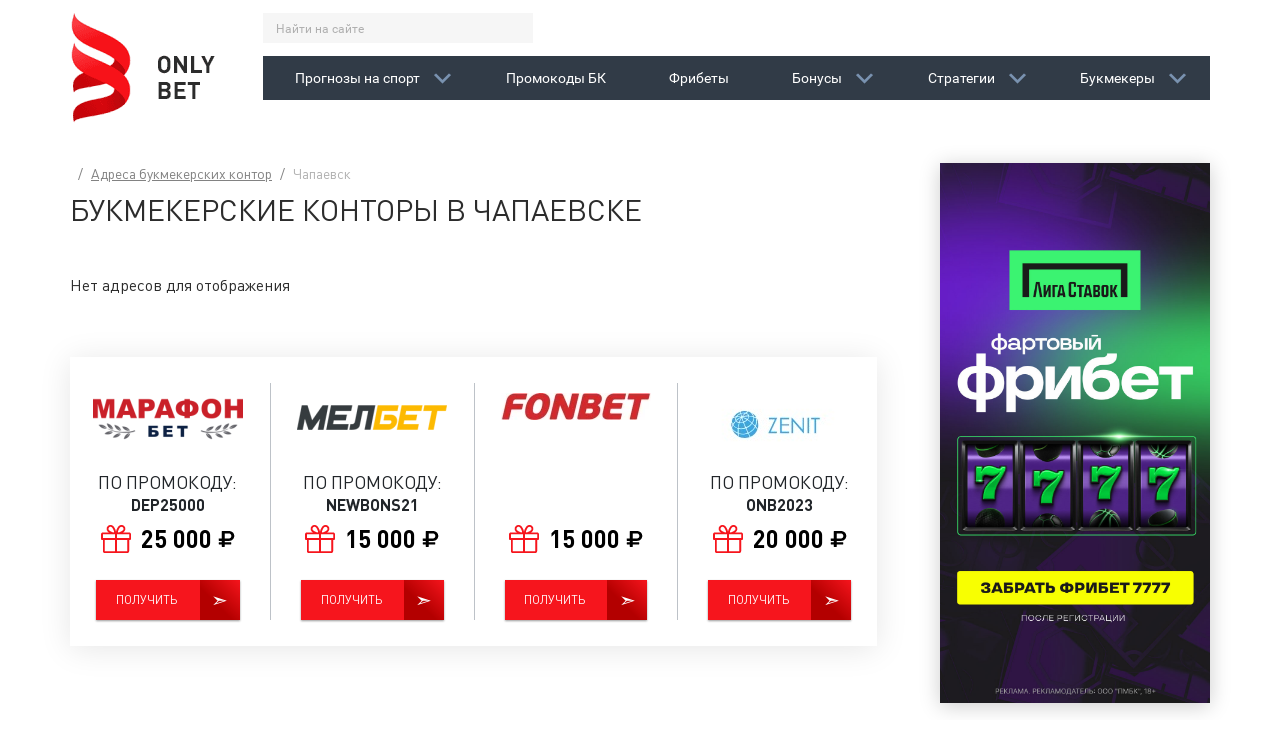

--- FILE ---
content_type: text/html; charset=utf-8
request_url: https://onlybet.ru/adresa_bukmekerskih_kontor/chapaevsk
body_size: 8668
content:
<!DOCTYPE html>
<html lang="ru" prefix="og: http://ogp.me/ns# video: http://ogp.me/ns/video# ya: http://webmaster.yandex.ru/vocabularies/ article: http://ogp.me/ns/article#  profile: http://ogp.me/ns/profile#">
<head>
    <title>Букмекерские конторы в Чапаевске</title>
    <meta http-equiv="Content-Type" content="text/html; charset=utf-8">
    <meta name="viewport" content="width=device-width, initial-scale=1.0, shrink-to-fit=no">
    <meta name="theme-color" content="#313b47">
                                                        <script type="text/javascript">
        document.getElementsByTagName('html')[0].className += ' js';
    </script>
    <link rel="icon" href="/templates/itp/img/favicon32.png" sizes="32x32">
    <link rel="icon" href="/templates/itp/img/favicon192.png" sizes="192x192">
    <link rel="apple-touch-icon-precomposed" href="/templates/itp/img/favicon180.png">
    <meta name="msapplication-TileImage" content="/templates/itp/img/favicon270.png">
                <meta name="description" content="Где можно сделать ставку в Чапаевске? Полный список наземных пунктов приема ставок города Чапаевск. Ставки в ППС принимаются наличными и по карте.">
		<script type="application/ld+json">{"@context": "http://schema.org","@type": "WebSite","url": "https://onlybet.ru","name": "Onlybet","alternativeHeadline": "Бонусы и фрибеты БК | Промокоды | Прогнозы на спорт","author": {"@type": "Person","name": "Vitaliy Trebunin"},"description": "Onlybet - это бесплатные прогнозы на спорт, рейтинг букмекеров, реальные отзывы игроков о букмекерских конторах, обзоры букмекеров и полезные сервисы для ставок.","keywords": "Рейтинг букмекеров, Прогнозы на спорт, бесплатные прогнозы на спорт, прогнозы на спорт на сегодня, лучшие прогнозы на спорт, ставки на спорт прогнозы, ставки на спорт, точные прогнозы на спорт, сайт прогнозов на спорт","publisher": "Onlybet","inLanguage": "ru","potentialAction": {"@type": "SearchAction","target": "https://onlybet.ru/search?q={q}","query-input": "required name=q"}}</script><script type="application/ld+json">{"@context": "http://schema.org","@type": "WPFooter","copyrightHolder": {"@type": "Organization","name": "Onlybet"},"copyrightYear": "2026"}</script><script type="application/ld+json">{"@context": "http://schema.org","@type": "Organization","url": "https://onlybet.ru","name": "Onlybet","email": "noreply@onlybet.ru"}</script>
		<link rel="canonical" href="https://onlybet.ru/adresa_bukmekerskih_kontor/chapaevsk"/>
		<script>var LANG_IFORMS_FORM_SEND = 'Сообщение отправлено.';</script>
		<link rel="search" type="application/opensearchdescription+xml" href="https://onlybet.ru/search/opensearch" title="Поиск на Onlybet" />
		<link rel="stylesheet" type="text/css" href="/templates/itp/css/theme-gui.css?160017">
		<link rel="stylesheet" type="text/css" href="/templates/itp/css/theme-modal.css?160017">
		<link rel="stylesheet" type="text/css" href="/templates/itp/css/libs.min.css?160017">
		<link rel="stylesheet" type="text/css" href="/templates/itp/css/main.min.css?160017">
		<link rel="stylesheet" type="text/css" href="/templates/itp/controllers/iforms/styles.css?160017">
		<script src="/templates/itp/js/jquery.js?160017" ></script>
		<script src="/templates/itp/js/jquery-modal.js?160017" ></script>
		<script src="/templates/itp/js/core.js?160017" ></script>
		<script src="/templates/itp/js/modal.js?160017" ></script>
		<script src="/templates/itp/js/iforms.js?160017" ></script>
		    <meta name="csrf-token" content="65fe7adf324c2be5049fd33c99878c34be14ac7d32b5480c26ed9a4edb5dc3c6" />
    
    <!-- Global site tag (gtag.js) - Google Analytics -->
    <script async src="https://www.googletagmanager.com/gtag/js?id=G-8EGDGNBT0G"></script>
    <script>
        window.dataLayer = window.dataLayer || [];
        function gtag(){dataLayer.push(arguments);}
        gtag('js', new Date());

        gtag('config', 'G-8EGDGNBT0G');
    </script>

</head>
<body id="desktop_device_type" class="overhid">

    <div id="layout">

                    <div class="preloader">
                <div class="preloader-content">
                    <div class="logo">
                        <img src="data:image/svg+xml,%3Csvg xmlns='http://www.w3.org/2000/svg' width='145' height='109' viewBox='0 0 2311 1741' shape-rendering='geometricPrecision' text-rendering='geometricPrecision' image-rendering='optimizeQuality' fill-rule='evenodd' clip-rule='evenodd'%3E%3Cdefs%3E%3Cstyle%3E.fil0%7Bfill:url(%23id0)%7D.fil1%7Bfill:url(%23id1)%7D%3C/style%3E%3ClinearGradient id='id0' gradientUnits='userSpaceOnUse' x1='19.824' y1='733.709' x2='892.525' y2='1237.56'%3E%3Cstop offset='0' stop-color='%23b4080e'/%3E%3Cstop offset='.502' stop-color='%23d4070e'/%3E%3Cstop offset='1' stop-color='%23b4080e'/%3E%3C/linearGradient%3E%3ClinearGradient id='id1' gradientUnits='userSpaceOnUse' x1='159.215' y1='109.645' x2='775.185' y2='843.726'%3E%3Cstop offset='0' stop-color='%23fe4045'/%3E%3Cstop offset='.502' stop-color='%23f71219'/%3E%3Cstop offset='1' stop-color='%23f71219'/%3E%3C/linearGradient%3E%3C/defs%3E%3Cg id='Layer_x0020_1'%3E%3Cg id='_788199120'%3E%3Cpath class='fil0' d='M36 1260c34-86 185-74 463-133 243-52 327-126 366-174 26-78-47-242-180-240 29 136-167 168-321 190-280 39-344 147-344 258 0 27 9 82 16 99z'/%3E%3Cpath class='fil1' d='M36 0c9 134 306 225 548 337 232 108 350 253 350 406 0 109-32 151-69 210 1-116-147-269-559-431C68 429 0 284 0 173 0 106 10 65 36 0z'/%3E%3Cpath class='fil0' d='M36 1741c34-86 185-74 463-133 243-52 327-126 366-174 26-78-47-242-180-240 29 136-167 168-321 190-280 39-344 147-344 258 0 27 9 82 16 99z'/%3E%3Cpath class='fil1' d='M36 482c9 134 306 225 548 337 232 108 350 253 350 406 0 109-32 151-69 210 1-116-147-269-559-431C68 911 0 766 0 655c0-67 10-108 36-173z'/%3E%3Cpath d='M1595 774v70c0 7-1 16-3 27s-4 20-8 27c-4 8-9 15-16 21-20 20-45 30-75 30s-55-10-75-30c-7-7-12-14-16-21s-7-17-8-28c-2-11-2-20-3-27v-70c0-7 1-16 3-27s4-20 8-28c4-7 9-14 16-21 20-20 45-30 75-30s54 10 75 30c7 7 12 14 16 21 4 8 7 17 8 27 2 11 2 20 3 27zm-56 88c2-10 3-28 3-54s-1-44-3-54-5-18-11-24c-9-10-20-15-35-15s-26 5-35 15c-5 6-9 14-11 24s-3 28-3 54 1 44 3 54 5 18 11 24c9 10 20 15 35 15s26-5 35-15c5-6 9-14 11-24zm326 85h-48l-110-170v170h-54V670h48l110 169V670h54v277zm244 0h-180V670h54v229h126v48zm202-277l-83 163v114h-54V833l-83-163h59l52 112 51-112h59zm-709 619c0 25-8 45-23 59-16 14-36 21-61 21h-116v-277h111c27 0 48 7 63 21s23 33 23 57c0 14-4 26-11 36s-15 17-24 21c25 12 38 33 38 62zm-63 22c6-6 9-15 9-24 0-10-3-18-9-24s-15-10-27-10h-56v68h56c12 0 21-3 27-10zm-4-116c6-6 9-14 9-23 0-10-3-17-9-23s-15-9-26-9h-53v64h53c11 0 20-3 26-9zm307 174h-182v-277h182v48h-128v65h109v48h-109v67h128v48zm231-229h-72v229h-54v-229h-72v-48h199v48z' fill='%232c2c2c' fill-rule='nonzero'/%3E%3C/g%3E%3C/g%3E%3C/svg%3E" alt="">
                    </div>
                    <div class="loader"></div>
                </div>
            </div>
        
        
        <header>
            <div class="container">
                <div class="row">
                    <div class="logo d-none d-lg-block col-md-2">
                        <a href="/"><img src="/templates/itp/img/logo.png" alt="Onlybet"></a>
                    </div>
                    <div class="col-12 col-sm-10">
                        <div class="row align-items-center">
                            <div class="search d-none d-lg-block col-md">
                                <div class="widget_search">
                                    <form action="/search" method="get">
    <input type="text" class="form-control input form-control" name="q" value="" placeholder="Найти на сайте" />    <button type="button" class="btn search-close-btn js-search-close-btn">
        &times;
    </button>
    <button type="submit" class="btn">
        <svg><use xlink:href="/templates/itp/svg/sprite.svg?160017#search" /></svg>
    </button>
</form>
                                </div>
                            </div>
                            <div class="auth d-none col-12 col-sm">
                                                            </div>
                            <div class="mailing d-none col-12 col-sm">
                                <button class="btn btn-red js-scroll-to" data-target="#footer-form"><span class="title">Бесплатная рассылка прогнозов</span><span class="icon"><svg><use xlink:href="/templates/itp/svg/sprite.svg?160017#mail" /></svg></span></button>
                            </div>
                        </div>

                        <nav class="navbar navbar-expand-lg navbar-dark">
                            <a class="navbar-brand d-inline-block d-lg-none" href="/" title="Onlybet">
                                <img src="/templates/itp/img/logo.png" width="40" alt="Onlybet">
                            </a>

                            <a href="/bonusy" class="bonusy-link d-lg-none js-bonusy-link show">
                                <svg><use xlink:href="/templates/itp/svg/sprite.svg?160017#gift" /></svg>
                                <span>Бонусы БК</span>
                            </a>

                            <div class="widget_search d-lg-none js-widget-search">
                                <div class="form-mobile-wrapper js-form-mobile-wrapper">
                                    <form action="/search" method="get">
    <input type="text" class="form-control input form-control" name="q" value="" placeholder="Найти на сайте" />    <button type="button" class="btn search-close-btn js-search-close-btn">
        &times;
    </button>
    <button type="submit" class="btn">
        <svg><use xlink:href="/templates/itp/svg/sprite.svg?160017#search" /></svg>
    </button>
</form>
                                </div>

                                <div class="search-toggle-btn js-search-toggle-btn show">
                                    <svg><use xlink:href="/templates/itp/svg/sprite.svg?160017#search" /></svg>
                                </div>
                            </div>

                            <button class="navbar-toggler" type="button" data-toggle="collapse" data-target="#navbarMain" aria-controls="navbarMain" aria-expanded="false" aria-label="Toggle navigation">
                                <span class="navbar-toggler-icon"></span>
                            </button>

                            <div class="collapse navbar-collapse" id="navbarMain">
                                <ul class="nav navbar-nav menu menu-main">

    
    
        
        
        
        <li class="nav-item dropdown">
                            <a title="Прогнозы на спорт" class="nav-link dropdown-toggle"  href="#"  target="_self">
                    <span class="wrap">Прогнозы на спорт</span>
                                    </a>
                 <span class="dropdown-toggle" data-toggle="dropdown"><svg><use xlink:href="/templates/itp/svg/sprite.svg?160017#bottom-arrow" /></svg></span>            
            <ul class="dropdown-menu">
        
    
        
        
        
        <li class="nav-item">
                            <a title="Прогнозы на футбол" class="dropdown-item"  href="/prognozy-na-futbol"  target="_self">
                    <span class="wrap">Прогнозы на футбол</span>
                                    </a>
                            
            
        
    
        
                    </li>
        
        
        <li class="nav-item">
                            <a title="Прогнозы на хоккей" class="dropdown-item"  href="/prognozy-na-hokkei"  target="_self">
                    <span class="wrap">Прогнозы на хоккей</span>
                                    </a>
                            
            
        
    
        
                    </li>
        
        
        <li class="nav-item">
                            <a title="Прогнозы на баскетбол" class="dropdown-item"  href="/prognozy-na-basketbol"  target="_self">
                    <span class="wrap">Прогнозы на баскетбол</span>
                                    </a>
                            
            
        
    
                    </li></ul>
        
                    </li>
        
        
        <li class="nav-item">
                            <a title="Промокоды БК" class="nav-link"  href="/stati/150-promokody-bukmekerskih-kontor-ves-spisok"  target="_self">
                    <span class="wrap">Промокоды БК</span>
                                    </a>
                            
            
        
    
        
                    </li>
        
        
        <li class="nav-item">
                            <a title="Фрибеты" class="nav-link"  href="/fribety"  target="_self">
                    <span class="wrap">Фрибеты</span>
                                    </a>
                            
            
        
    
        
                    </li>
        
        
        <li class="nav-item dropdown">
                            <a title="Бонусы" class="nav-link"  href="/bonusy"  target="_self">
                    <span class="wrap">Бонусы</span>
                                    </a>
                 <span class="dropdown-toggle" data-toggle="dropdown"><svg><use xlink:href="/templates/itp/svg/sprite.svg?160017#bottom-arrow" /></svg></span>            
            <ul class="dropdown-menu">
        
    
        
        
        
        <li class="nav-item">
                            <a title="Бонусы Винлайн" class="dropdown-item"  href="/bonusy/bonusy-vinlain"  target="_self">
                    <span class="wrap">Бонусы Винлайн</span>
                                    </a>
                            
            
        
    
        
                    </li>
        
        
        <li class="nav-item">
                            <a title="Бонусы Лиги Ставок" class="dropdown-item"  href="/bonusy/bonusy-ligi-stavok"  target="_self">
                    <span class="wrap">Бонусы Лиги Ставок</span>
                                    </a>
                            
            
        
    
        
                    </li>
        
        
        <li class="nav-item">
                            <a title="Бонусы Pari" class="dropdown-item"  href="/bonusy/bonusy-pari"  target="_self">
                    <span class="wrap">Бонусы Pari</span>
                                    </a>
                            
            
        
    
        
                    </li>
        
        
        <li class="nav-item">
                            <a title="Бонусы 1xСтавка" class="dropdown-item"  href="/bonusy/bonusy-1xstavka"  target="_self">
                    <span class="wrap">Бонусы 1xСтавка</span>
                                    </a>
                            
            
        
    
        
                    </li>
        
        
        <li class="nav-item">
                            <a title="Бонусы Олимп" class="dropdown-item"  href="/bonusy/bonusy-olimp"  target="_self">
                    <span class="wrap">Бонусы Олимп</span>
                                    </a>
                            
            
        
    
        
                    </li>
        
        
        <li class="nav-item">
                            <a title="Бонусы Бетсити" class="dropdown-item"  href="/bonusy/bonusy-betsiti"  target="_self">
                    <span class="wrap">Бонусы Бетсити</span>
                                    </a>
                            
            
        
    
        
                    </li>
        
        
        <li class="nav-item">
                            <a title="Бонусы Фонбет" class="dropdown-item"  href="/bonusy/bonusy-fonbet"  target="_self">
                    <span class="wrap">Бонусы Фонбет</span>
                                    </a>
                            
            
        
    
        
                    </li>
        
        
        <li class="nav-item">
                            <a title="Бонусы Леон" class="dropdown-item"  href="/bonusy/bonusy-leon"  target="_self">
                    <span class="wrap">Бонусы Леон</span>
                                    </a>
                            
            
        
    
        
                    </li>
        
        
        <li class="nav-item">
                            <a title="Бонусы Марафона" class="dropdown-item"  href="/bonusy/bonusy-marafona"  target="_self">
                    <span class="wrap">Бонусы Марафона</span>
                                    </a>
                            
            
        
    
        
                    </li>
        
        
        <li class="nav-item">
                            <a title="Бонусы Tennisi" class="dropdown-item"  href="/bonusy/bonusy-tennisi"  target="_self">
                    <span class="wrap">Бонусы Tennisi</span>
                                    </a>
                            
            
        
    
        
                    </li>
        
        
        <li class="nav-item">
                            <a title="Бонусы Балтбет" class="dropdown-item"  href="/bonusy/bonusy-baltbet"  target="_self">
                    <span class="wrap">Бонусы Балтбет</span>
                                    </a>
                            
            
        
    
        
                    </li>
        
        
        <li class="nav-item">
                            <a title="Бонусы Бет Бум" class="dropdown-item"  href="/bonusy/bonusy-bet-bum"  target="_self">
                    <span class="wrap">Бонусы Бет Бум</span>
                                    </a>
                            
            
        
    
        
                    </li>
        
        
        <li class="nav-item">
                            <a title="Бонусы 1Win" class="dropdown-item"  href="/bonusy/bonusy-1win"  target="_self">
                    <span class="wrap">Бонусы 1Win</span>
                                    </a>
                            
            
        
    
        
                    </li>
        
        
        <li class="nav-item">
                            <a title="Акции Linebet" class="dropdown-item"  href="/bonusy/akcii-linebet"  target="_self">
                    <span class="wrap">Акции Linebet</span>
                                    </a>
                            
            
        
    
        
                    </li>
        
        
        <li class="nav-item">
                            <a title="Бонусы Мелбет" class="dropdown-item"  href="/bonusy/bonusy-melbet"  target="_self">
                    <span class="wrap">Бонусы Мелбет</span>
                                    </a>
                            
            
        
    
        
                    </li>
        
        
        <li class="nav-item">
                            <a title="Бонусы Зенит" class="dropdown-item"  href="/bonusy/bonusy-zenit"  target="_self">
                    <span class="wrap">Бонусы Зенит</span>
                                    </a>
                            
            
        
    
        
                    </li>
        
        
        <li class="nav-item">
                            <a title="Бонусы Беттери" class="dropdown-item"  href="/bonusy/bonusy-betteri"  target="_self">
                    <span class="wrap">Бонусы Беттери</span>
                                    </a>
                            
            
        
    
        
                    </li>
        
        
        <li class="nav-item">
                            <a title="Бонусы Мостбет" class="dropdown-item"  href="/bonusy/bonusy-mostbet"  target="_self">
                    <span class="wrap">Бонусы Мостбет</span>
                                    </a>
                            
            
        
    
                    </li></ul>
        
                    </li>
        
        
        <li class="nav-item dropdown">
                            <a title="Стратегии" class="nav-link"  href="/strategii"  target="_self">
                    <span class="wrap">Стратегии</span>
                                    </a>
                 <span class="dropdown-toggle" data-toggle="dropdown"><svg><use xlink:href="/templates/itp/svg/sprite.svg?160017#bottom-arrow" /></svg></span>            
            <ul class="dropdown-menu">
        
    
        
        
        
        <li class="nav-item">
                            <a title="Стратегии ставок на футбол" class="dropdown-item"  href="/strategii/strategii-stavok-na-futbol"  target="_self">
                    <span class="wrap">Стратегии ставок на футбол</span>
                                    </a>
                            
            
        
    
        
                    </li>
        
        
        <li class="nav-item">
                            <a title="Стратегии ставок на хоккей" class="dropdown-item"  href="/strategii/strategii-stavok-na-hokkei"  target="_self">
                    <span class="wrap">Стратегии ставок на хоккей</span>
                                    </a>
                            
            
        
    
        
                    </li>
        
        
        <li class="nav-item">
                            <a title="Стратегии ставок на баскетбол" class="dropdown-item"  href="/strategii/strategii-stavok-na-basketbol"  target="_self">
                    <span class="wrap">Стратегии ставок на баскетбол</span>
                                    </a>
                            
            
        
    
        
                    </li>
        
        
        <li class="nav-item">
                            <a title="Стратегии ставок на теннис" class="dropdown-item"  href="/strategii/strategii-stavok-na-tennis"  target="_self">
                    <span class="wrap">Стратегии ставок на теннис</span>
                                    </a>
                            
            
        
    
        
                    </li>
        
        
        <li class="nav-item">
                            <a title="Универсальные" class="dropdown-item"  href="/strategii/universalnye"  target="_self">
                    <span class="wrap">Универсальные</span>
                                    </a>
                            
            
        
    
                    </li></ul>
        
                    </li>
        
        
        <li class="nav-item dropdown">
                            <a title="Букмекеры" class="nav-link"  href="/bukmekery"  target="_self">
                    <span class="wrap">Букмекеры</span>
                                    </a>
                 <span class="dropdown-toggle" data-toggle="dropdown"><svg><use xlink:href="/templates/itp/svg/sprite.svg?160017#bottom-arrow" /></svg></span>            
            <ul class="dropdown-menu">
        
    
        
        
        
        <li class="nav-item">
                            <a title="Легальные БК" class="dropdown-item"  href="/bukmekery"  target="_self">
                    <span class="wrap">Легальные БК</span>
                                    </a>
                            
            
        
    
        
                    </li>
        
        
        <li class="nav-item">
                            <a title="Официальные БК" class="dropdown-item"  href="/bukmekery-oficialnye"  target="_self">
                    <span class="wrap">Официальные БК</span>
                                    </a>
                            
            
        
    
        
                    </li>
        
        
        <li class="nav-item">
                            <a title="Надежные БК" class="dropdown-item"  href="/bukmekery-nadezhnye"  target="_self">
                    <span class="wrap">Надежные БК</span>
                                    </a>
                            
            
        
    
        
                    </li>
        
        
        <li class="nav-item">
                            <a title="Лучшие БК" class="dropdown-item"  href="/bukmekery-luchshie"  target="_self">
                    <span class="wrap">Лучшие БК</span>
                                    </a>
                            
            
        
    
        
                    </li>
        
        
        <li class="nav-item">
                            <a title="Русские БК" class="dropdown-item"  href="/bukmekery-russkie"  target="_self">
                    <span class="wrap">Русские БК</span>
                                    </a>
                            
            
        
    
            </li></ul>
            </li></ul>
    <!--                                <form class="form-inline my-2 my-lg-0">-->
<!--                                    <input class="form-control mr-sm-2" type="search" placeholder="Search" aria-label="Search">-->
<!--                                    <button class="btn btn-outline-success my-2 my-sm-0" type="submit">Search</button>-->
<!--                                </form>-->
                            </div>
                        </nav>
                    </div>
                </div>
            </div>
<!--            <div class="widget_ajax_wrap" id="widget_pos_header">--><!--</div>-->
        </header>

        
        <div id="body" itemscope itemtype="https://schema.org/WebPage">
            <link itemprop="identifier" href="https://onlybet.ru/adresa_bukmekerskih_kontor/chapaevsk#webpage" />
            <link itemprop="url" href="https://onlybet.ru/adresa_bukmekerskih_kontor/chapaevsk" />
            <meta itemprop="inLanguage" content="ru-RU" />
            <meta itemprop="name" content="Букмекерские конторы в Чапаевске" />
            <meta itemprop="description" content="Где можно сделать ставку в Чапаевске? Полный список наземных пунктов приема ставок города Чапаевск. Ставки в ППС принимаются наличными и по карте." />
            <meta itemprop="isPartOf" content="https://onlybet.ru/#website" />
            
                    <div class="container">
        <div class="row">

            
            
            <section class="section-main col-12 col-lg-9">

                <div class="widget_ajax_wrap" id="widget_pos_left-top"></div>

                                    <article>
                                                    <div id="breadcrumbs">
                                <ul itemscope itemtype="https://schema.org/BreadcrumbList">

    <li class="home" itemprop="itemListElement" itemscope itemtype="https://schema.org/ListItem">
        <a href="/" title="Главная" itemprop="item">
            <meta itemprop="name" content="Главная" />
            <meta itemprop="position" content="1" />
        </a>
    </li>

    
        <li class="sep"></li>

        
            
            <li itemprop="itemListElement" itemscope itemtype="https://schema.org/ListItem">
                                    <a href="/adresa_bukmekerskih_kontor" itemprop="item">
                        <span itemprop="name">
                            Адреса букмекерских контор                        </span>
                    </a>
                                <meta itemprop="position" content="2" />
            </li>

                            <li class="sep"></li>
            
            
        
            
            <li itemprop="itemListElement" itemscope itemtype="https://schema.org/ListItem">
                                    <span itemprop="name">
                        Чапаевск                    </span>
                                <meta itemprop="position" content="3" />
            </li>

            
            
        
    </ul>                            </div>
                                                <div id="controller_wrap">
                                                                <h1>
                
                    Букмекерские конторы в Чапаевске                    </h1>



    







Нет адресов для отображения<div class="widget" id="widget_wrapper_44">
        <div class="body">
        
    <div class="widget_content_list legal-bookmakers-list">
        <div class="row">
                                            <div class="legal-bookmakers-list-item col-6 col-sm-3">
                    <div class="legal-bookmakers-list-item-inner">

                        <a class="top_link" href="https://onlybet.ru/bonusy/marathon-pri-registracii" rel="noopener">
                                                            <div class="field f_photo">
                                    <img src="/upload/000/u4/a/1/marafon-photo-logo150.jpg" title="Марафон" alt="Марафон"  class="img-fluid " />                                </div>
                                                    </a>
                                                    <div class="field f_promocode">
                                <button class="btn btn-promocode-bookmaker btn-block js-btn-promocode-text" data-clipboard-text="DEP25000" data-clipboard-timeout="6000">
                                    <span class="field-title">По промокоду:</span>
                                    <span class="field-value">
                                        <span class="text">DEP25000</span>
                                        <span class="success">Скопирован</span>
                                    </span>
                                </button>
                            </div>
                                                <a class="bottom_link" href="https://onlybet.ru/bonusy/marathon-pri-registracii" rel="noopener">
                            <div class="field ft_number f_bonus">
                                <div class="field-value">
                                    <span class="gift-icon"><svg><use xlink:href="/templates/itp/svg/sprite.svg?1541773500#gift"></use></svg></span>
                                    25&nbsp;000&nbsp;<span class="ruble"><svg><use xlink:href="/templates/itp/svg/sprite.svg?160017#ruble-currency-sign" /></svg></span>
                                </div>
                            </div>
                            <div class="field ft_url f_link">
                                <span class="btn btn-block btn-red btn-red-char" data-char="&#x27a3;">Получить</span>
                            </div>
                        </a>
                    </div>
                </div>

                                            <div class="legal-bookmakers-list-item col-6 col-sm-3">
                    <div class="legal-bookmakers-list-item-inner">

                        <a class="top_link" href="https://onlybet.ru/go/melbet" rel="noopener">
                                                            <div class="field f_photo">
                                    <img src="/upload/000/u4/e/f/melbet-photo-logo150.png" title="Melbet" alt="Melbet"  class="img-fluid " />                                </div>
                                                    </a>
                                                    <div class="field f_promocode">
                                <button class="btn btn-promocode-bookmaker btn-block js-btn-promocode-text" data-clipboard-text="NEWBONS21" data-clipboard-timeout="6000">
                                    <span class="field-title">По промокоду:</span>
                                    <span class="field-value">
                                        <span class="text">NEWBONS21</span>
                                        <span class="success">Скопирован</span>
                                    </span>
                                </button>
                            </div>
                                                <a class="bottom_link" href="https://onlybet.ru/go/melbet" rel="noopener">
                            <div class="field ft_number f_bonus">
                                <div class="field-value">
                                    <span class="gift-icon"><svg><use xlink:href="/templates/itp/svg/sprite.svg?1541773500#gift"></use></svg></span>
                                    15&nbsp;000&nbsp;<span class="ruble"><svg><use xlink:href="/templates/itp/svg/sprite.svg?160017#ruble-currency-sign" /></svg></span>
                                </div>
                            </div>
                            <div class="field ft_url f_link">
                                <span class="btn btn-block btn-red btn-red-char" data-char="&#x27a3;">Получить</span>
                            </div>
                        </a>
                    </div>
                </div>

                                            <div class="legal-bookmakers-list-item col-6 col-sm-3">
                    <div class="legal-bookmakers-list-item-inner">

                        <a class="top_link" href="https://onlybet.ru/bonusy/bonusy-fonbet-fonbet-bonus-pri-registracii" rel="noopener">
                                                            <div class="field f_photo">
                                    <img src="/upload/000/u4/2/2/fonbet-photo-logo150.webp" title="Фонбет" alt="Фонбет"  class="img-fluid " />                                </div>
                                                    </a>
                                                <a class="bottom_link" href="https://onlybet.ru/bonusy/bonusy-fonbet-fonbet-bonus-pri-registracii" rel="noopener">
                            <div class="field ft_number f_bonus">
                                <div class="field-value">
                                    <span class="gift-icon"><svg><use xlink:href="/templates/itp/svg/sprite.svg?1541773500#gift"></use></svg></span>
                                    15&nbsp;000&nbsp;<span class="ruble"><svg><use xlink:href="/templates/itp/svg/sprite.svg?160017#ruble-currency-sign" /></svg></span>
                                </div>
                            </div>
                            <div class="field ft_url f_link">
                                <span class="btn btn-block btn-red btn-red-char" data-char="&#x27a3;">Получить</span>
                            </div>
                        </a>
                    </div>
                </div>

                                            <div class="legal-bookmakers-list-item col-6 col-sm-3">
                    <div class="legal-bookmakers-list-item-inner">

                        <a class="top_link" href="https://onlybet.ru/stati/360-promokod-zenit-dlja-povyshennogo-bonusa" rel="noopener">
                                                            <div class="field f_photo">
                                    <img src="/upload/000/u4/f/e/zenit-photo-logo150.jpg" title="Zenit" alt="Zenit"  class="img-fluid " />                                </div>
                                                    </a>
                                                    <div class="field f_promocode">
                                <button class="btn btn-promocode-bookmaker btn-block js-btn-promocode-text" data-clipboard-text="ONB2023" data-clipboard-timeout="6000">
                                    <span class="field-title">По промокоду:</span>
                                    <span class="field-value">
                                        <span class="text">ONB2023</span>
                                        <span class="success">Скопирован</span>
                                    </span>
                                </button>
                            </div>
                                                <a class="bottom_link" href="https://onlybet.ru/stati/360-promokod-zenit-dlja-povyshennogo-bonusa" rel="noopener">
                            <div class="field ft_number f_bonus">
                                <div class="field-value">
                                    <span class="gift-icon"><svg><use xlink:href="/templates/itp/svg/sprite.svg?1541773500#gift"></use></svg></span>
                                    20&nbsp;000&nbsp;<span class="ruble"><svg><use xlink:href="/templates/itp/svg/sprite.svg?160017#ruble-currency-sign" /></svg></span>
                                </div>
                            </div>
                            <div class="field ft_url f_link">
                                <span class="btn btn-block btn-red btn-red-char" data-char="&#x27a3;">Получить</span>
                            </div>
                        </a>
                    </div>
                </div>

                    </div>
    </div>

    </div>
    </div>


                        </div>
                    </article>
                
                <div class="widget_ajax_wrap" id="widget_pos_left-bottom"></div>

            </section>

<!--            -->                <aside class="col-12 col-lg-3">
                    <div class="widgets fixed" id="right_banners_fixing">
                        <div class="widget" id="widget_wrapper_11">
        <div class="body">
        <div class="widget_text_block"><p><a href="https://onlybet.ru/fribety/liga-stavok"><img src="/upload/000/u4/7/3/73e5ecea.jpg" style="font-size: 0.875rem;" alt=""></a></p></div>

    </div>
    </div><div class="widget" id="widget_wrapper_9">
        <div class="body">
        <div class="widget_text_block"><p><a href="https://onlybet.ru/prognozy-na-hokkei/torpedo-shanghai-dragons"><img src="/upload/000/u4/2/0/20745acb.png" style="font-size: 0.875rem;" alt=""></a></p></div>

    </div>
    </div>                                                                    </div>
                </aside>
<!--            -->
        </div><!-- /.row -->
        </div><!-- /.container -->
        </div><!-- /#body -->



        
        <footer>
            <div class="container">
                <div class="row">
                    <div class="footer-left col-12 col-lg-4" id="footer-form">
                        <div class="widget" id="widget_wrapper_23">
            <div class="title h4">
            Бесплатная рассылка прогнозов                    </div>
        <div class="body">
        
<div class="iforms_basic">

    
    
    <div class="iforms_container">
        


<form action="/iforms/submit_ajax"
     method="post"
     class="iforms"
          onsubmit=" return icms.iforms.submitAjax(this);"
          enctype="multipart/form-data"
     accept-charset="utf-8"
     id="dispatch_subscribe_chapaevsk">

    <input type="hidden" class="form-control input" name="csrf_token" value="65fe7adf324c2be5049fd33c99878c34be14ac7d32b5480c26ed9a4edb5dc3c6" />    <input type="hidden" class="form-control input" name="target_controller" value="content" />    <input type="hidden" class="form-control input" name="target_subject" value="adresa_bukmekerskih_kontor" />    <input type="hidden" class="form-control input" name="target_id" value="chapaevsk" />    <input type="hidden" class="form-control input" name="target_uri" value="https://onlybet.ru/chapaevsk" />    <input type="hidden" class="form-control input" name="is_back" value="1" />    <input type="hidden" class="form-control input" name="checkform" value="" id="checkform_1_chapaevsk" />
    <input type="hidden" class="form-control input" name="page_title" value="Букмекерские конторы в Чапаевске" />
<input type="hidden" class="form-control input" name="page_uri" value="https://onlybet.ru/adresa_bukmekerskih_kontor/chapaevsk" />
<input type="hidden" class="form-control input" name="id" value="dispatch_subscribe" />

    <div id="form-tabs-dispatch_subscribe_chapaevsk">

        
        
        
        <div id="tab-dispatch_subscribe_chapaevsk-0" class="iforms_tab">

        
                                
                    
                    <div id="f_dispatch_email_chapaevsk" class="field ft_iformsstring fn_dispatch_email ">

                        
                            
                            <div class="row-in"><input type="email" class="form-control input" name="dispatch_email" value="" id="dispatch_email" required="required" placeholder="Укажите Ваш Email" /></div>


                            
                            
                        
                    </div>

                    
                            
                </div>

            </div>

    
    
    
        <div id="f_dispatch_subscribe_captcha"></div>

    
<div class="loading-panel block" style="display: none;">Отправка...</div>
    <div class="d-flex new-style buttons ">
                <button class="button-submit button btn btn-primary btn-red btn-d-red" type="submit" name="submit_dispatch_subscribe">
        <span class="icon icon-footer"><svg><use xlink:href="/templates/itp/svg/sprite.svg?#close-envelope" /></svg></span>Подписаться        </button>
    
            </div>

            <div id="f_desc_after_form" class="field ft_text">
            <div class="row-in">Нажимая кнопку "Подписаться", Вы даёте своё <a href="/pages/soglasie-na-obrabotku-personalnyh-dannyh">согласие на обработку персональных данных</a> в соответствии с <a href="/pages/politika-obrabotki-personalnyh-dannyh">Политикой обработки</a></div>
        </div>
    
            <script>
            $(document).ready(function(){
                $("button[name='submit_dispatch_subscribe']").on('click', function(){
                    $("form#dispatch_subscribe_chapaevsk input#checkform_1_chapaevsk").val('apnih9ub4x8dceemjxnos3cfhu7d');
                });
            });
        </script>
    
    
    </form>

<script>
    var btn_red = document.querySelector('.btn-d-red');
    var icon = document.querySelector('.icon-footer');
    $(btn_red).on('mouseover',function(){
      //  icon.style.background='#92060a'
    })
</script>    </div>
</div>

    </div>
    </div>                    </div>
                    <div class="footer-right col-12 col-lg-8 col-xl-7 offset-xl-1">
                        <div class="row footer-menus">
                            <div class="col-12 col-md-6">
                                <div class="widget" id="widget_wrapper_15">
            <div class="title h4">
            Букмекерские конторы                    </div>
        <div class="body">
        <ul class="menu menu-footer_menu_1">

    
    
        
        
        
        <li class="active">
                            <a title="Адреса" class="item"  href="/adresa_bukmekerskih_kontor"  target="_self">
                    <span class="wrap">
                        Адреса                                            </span>
                </a>
            
            
        
    
        
                    </li>
        
        
        <li >
                            <a title="Обзоры" class="item"  href="/obzory"  target="_self">
                    <span class="wrap">
                        Обзоры                                            </span>
                </a>
            
            
        
    
        
                    </li>
        
        
        <li >
                            <a title="Регистрация" class="item"  href="/registraciya"  target="_self">
                    <span class="wrap">
                        Регистрация                                            </span>
                </a>
            
            
        
    
        
                    </li>
        
        
        <li >
                            <a title="Приложения" class="item"  href="/prilozheniya"  target="_self">
                    <span class="wrap">
                        Приложения                                            </span>
                </a>
            
            
        
    
            </li></ul>
        </div>
    </div>                            </div>
                            <div class="col-12 col-md-6">
                                <div class="widget" id="widget_wrapper_16">
            <div class="title h4">
            Школа ставок                    </div>
        <div class="body">
        <ul class="menu menu-footer_menu_2">

    
    
        
        
        
        <li >
                            <a title="Обзоры сервисов" class="item"  href="/obzory_servisov"  target="_self">
                    <span class="wrap">
                        Обзоры сервисов                                            </span>
                </a>
            
            
        
    
        
                    </li>
        
        
        <li >
                            <a title="Обозначения ставок" class="item"  href="/oboznacheniya_stavok"  target="_self">
                    <span class="wrap">
                        Обозначения ставок                                            </span>
                </a>
            
            
        
    
        
                    </li>
        
        
        <li >
                            <a title="Как делать ставки на спорт?" class="item"  href="/kak_delat_stavki_na_sport"  target="_self">
                    <span class="wrap">
                        Как делать ставки на спорт?                                            </span>
                </a>
            
            
        
    
        
                    </li>
        
        
        <li >
                            <a title="Промокод при регистрации" class="item"  href="/stati/163-promokod-1xbet-pri-registracii-na-saite"  target="_self">
                    <span class="wrap">
                        Промокод при регистрации                                            </span>
                </a>
            
            
        
    
            </li></ul>
        </div>
    </div>                            </div>
                        </div>
                        <div class="notice">
                            <div class="widget_text_block"><p>
	Onlybet.ru не принимает оплату и не проводит игры на деньги. (18+)<br>
	Все сведения на сайте носят информационный характер.&nbsp;
Onlybet.ru использует cookie.<br>
	Оставаясь на сайте, посетитель соглашается на использование cookie - файлов.</p></div>

                        </div>
                        <div class="email">
                            <div class="widget_html_block"><a href="mailto:info@onlybet.ru" title="Написать письмо">info@onlybet.ru</a>, <a href="mailto:adv@onlybet.ru" title="Написать письмо">adv@onlybet.ru</a></div>

<div class="widget_html_block"><script>
$(".faq_item > h3").click(function(){this.parentNode.classList.toggle("faq_open");});
</script></div>

                        </div>
                    </div>
                </div>


                            </div>

                    </footer>

    </div>

    <div id="scroll-top">
        <span></span>
    </div>

    <div class="overlay" id="js_overlay_loader">
        <div class="loader"></div>
    </div>

    <script src="/templates/itp/js/libs.min.js?160017" rel="forceLoad" ></script>    <script src="/templates/itp/js/main.min.js?160017" rel="forceLoad" ></script>
    
    <!-- Yandex.Metrika counter --> <script type="text/javascript" > (function(m,e,t,r,i,k,a){m[i]=m[i]||function(){(m[i].a=m[i].a||[]).push(arguments)}; m[i].l=1*new Date();k=e.createElement(t),a=e.getElementsByTagName(t)[0],k.async=1,k.src=r,a.parentNode.insertBefore(k,a)}) (window, document, "script", "https://mc.yandex.ru/metrika/tag.js", "ym"); ym(51460985, "init", { id:51460985, clickmap:true, trackLinks:true, accurateTrackBounce:true, webvisor:true }); </script> <noscript><div><img src="https://mc.yandex.ru/watch/51460985" style="position:absolute; left:-9999px;" alt="" /></div></noscript> <!-- /Yandex.Metrika counter -->

    
        </body>
</html>


--- FILE ---
content_type: application/javascript
request_url: https://onlybet.ru/templates/itp/js/iforms.js?160017
body_size: 4091
content:
var icms = icms || {};
var LANG_IFORMS_FORM_SEND = LANG_IFORMS_FORM_SEND || ' ';

icms.iforms = (function ($) {

    this.onDocumentReady = function() {

        $('form.iforms').submit(function(event) {
            $( event.target ).children('.loading-panel').show();
        });
    };

    this.fieldSpinner = function(tofix, step, speed) {

        var action;
        var spin_button = $(".input-group-spinner input[type='button']");

        spin_button.on('touchstart mousedown', function () {
            var btn = $(this);
            var input = btn.closest('.input-group-spinner').find('input[type="text"]');

            btn.closest('.input-group-spinner').find('input').prop("disabled", false);

            if (btn.attr('rel') === 'up') {

                action = setInterval(function(){

                    if (input.attr('max')){
                        if (Number(input.val()) < Number(input.attr('max'))) {
                            input.val(Number(+input.val() + step).toFixed(tofix)).triggerHandler('change');
                        }else{
                            btn.prop("disabled", true);
                            clearInterval(action);
                        }
                    } else {input.val(Number(+input.val() + step).toFixed(tofix)).triggerHandler('change');}

                }, speed);

            } else {

                action = setInterval(function(){

                    if (input.attr('min')){
                        if (Number(input.val()) > Number(input.attr('min'))) {
                            input.val(Number(input.val() - step).toFixed(tofix)).triggerHandler('change');
                        }else{
                            btn.prop("disabled", true);
                            clearInterval(action);
                        }
                    } else {input.val(Number(input.val() - step).toFixed(tofix)).triggerHandler('change');}

                }, speed);

            }

            $(".input-group-spinner input[type='text']").on('change', function(){
                var inpval = $(this);
                if ( inpval.attr('max') !== undefined && Number(inpval.val()) > Number(inpval.attr('max')) ) {
                    inpval.val(Number(inpval.attr('max')).toFixed(tofix));
                }
                if ( inpval.attr('min') !== undefined && Number(inpval.val()) < Number(inpval.attr('min')) ) {
                    inpval.val(Number(inpval.attr('min')).toFixed(tofix));
                }
            });

        });

        spin_button.on('touchend mouseup', function(){ clearInterval(action); });
    };

    this.fieldMath = function(element_name, tofix, confield, formula, data) {

            var value, field_value, field, splitter;
            var name = !confield ? element_name : element_name;
            var resultat = $('#s_math'+confield+name);

            if (formula){

                for (var k in data){

                    if (data[k] === 'checkbox'){
                        field_value = 0;
                        field = $(':input[name="'+k+'[]"]:checked');
                        for (var i=0; i<field.length; i++){
                            field_value = Number(field_value) + Number(field.eq(i).val());
                        }

                    } else if (data[k] === 'radio'){
                        field_value = $(':input[name="'+k+'"]:checked').val();
                    } else if (data[k] === 'select'){
                        field_value = $(':input[name="'+k+'"]:selected').val();
                    } else {
                        field_value = $(':input[name="'+k+'"]').val();
                    }

                    if (field_value === undefined){field_value = 0;}

                    if (field_value === ''){field_value = 0;}

                    formula = formula.replace(new RegExp(k,'g'),field_value);

                }

                if (formula.match(/>=/)){
                    splitter = formula.split(' >= ');
                    if (Number(splitter[0]) >= Number(splitter[1])) { value = Number(splitter[0]); } else { value = Number(splitter[1]); }
                } else if (formula.match(/<=/)){
                    splitter = formula.split(' <= ');
                    if (Number(splitter[0]) <= Number(splitter[1])) { value = Number(splitter[0]); } else { value = Number(splitter[1]); }
                } else {
                    value = eval(formula);
                }

            }
            if (isNaN(value) || !isFinite(value)){ value = 0;}
            value = value.toFixed(tofix);
            if (confield){$('#'+confield+'_'+name).val(value);}else{$('#'+element_name).val(value);}
            $('#'+element_name).val(value).change();
            resultat.html(value);
            return false;
    };

    this.fieldBorrow = function(element_name, selector, val_html, is_digits) {

            var value = false;
			
			if (selector.substring(0,5) === 'input'){
				var form = $(selector).parents('form');
				selector = $(selector, form);
			} else {
				selector = $(selector);
			}

            if (val_html === 'val'){value = selector.val();}
            else {value = selector.html();}

            if (value) {
                var charlist = ' \s\xA0';
                var re = new RegExp('^[' + charlist + ']+|[' + charlist + ']+$', 'g');
                value = value.replace(re, '');
                if (is_digits){
                    value = parseInt(value);
                    if (!value){value = 0;}
                }
                $("input[id='"+element_name+"']").val(value).change();
            }
            return false;
    };

    this.sysformsTabbed = function(form_name) {

            $('#form-tabs-'+form_name+' .iforms_tab').hide();
            $('#form-tabs-'+form_name+' .iforms_tab').eq(0).show();
            $('#form-tabs-'+form_name+' > ul > li').eq(0).addClass('active');

            $('#form-tabs-'+form_name+' > ul > li > a').click(function(){
                $('#form-tabs-'+form_name+' li').removeClass('active');
                $(this).parent('li').addClass('active');
                $('#form-tabs-'+form_name+' .iforms_tab').hide();
                $('#form-tabs-'+form_name+' '+$(this).attr('href')).show();
                return false;
            });
    };

    this.setTabsErrors = function(tab) {
        $('.iforms-tabs-menu > ul > li > a[href="' + tab + '"]').addClass('tabs_error');
        return false;
    };

    this.sysformsDepended = function(form_selector, field_name, depend_name, depend_value, effects, target_id) {

        var depend_val;
        var is_multi = false;
        var is_multi_select = false;
        var field = $('#f_'+field_name+'_'+target_id);
        var depended = $(form_selector+' :input[name="'+depend_name+'"]');

        if (!depended.is(':input')){
            depended = $(form_selector+' :input[name="'+depend_name+'[from]"]');
        }
        if (!depended.is(':input')){
            depended = $(form_selector+' :input[name="'+depend_name+'[]"]');
            if (typeof depended.attr('type') !== 'undefined'){
            is_multi = true;
            } else if (typeof depended.attr('multiple') !== 'undefined'){
                is_multi = true;
                is_multi_select = true;
            }
        }
        var is_type = depended.attr('type');

        if(is_type === 'radio'){
            depended = $('input[name="'+depend_name+'"]:checked');
        }
        if(is_type === 'checkbox'){
            if (is_multi === true){
                depended = $('input[name="'+depend_name+'[]"]:checked');
            }
        }
        if(is_multi_select){
            depended = $('select[name="'+depend_name+'[]"] option:selected');
        }

        if(is_type === 'checkbox'){
            if (is_multi === true){
                depend_val = [];
                depended.each(function() {
                    depend_val.push($(this).val());
                });
            } else {
                depend_val = depended.is(':checked');
            }
        } else {
            if (is_multi_select){
                depend_val = [];
                depended.each(function() {
                    depend_val.push($(this).val());
                });
            } else {
                depend_val = depended.val();
            }
        }

        if (depend_value === 'filled'){

            if (depend_val){
                field.show(effects);
            } else {
                field.hide(effects);
                $('#'+field_name).val('').change().trigger('chosen:updated');
            }

        } else if (depend_value === 'not_filled'){

            if (!depend_val){
                field.show(effects);
            } else {
                field.hide(effects);
                $('#'+field_name).val('').change().trigger('chosen:updated');
            }

        } else {

            if (is_type ==='checkbox' || is_multi_select){
                var is_val = false;
                for(var p in depend_val) {
                    if (depend_val[p] === depend_value){is_val = true;break;}
                }
                if (is_val){
                    field.show(effects);
                } else {
                    field.hide(effects);
                    $('#'+field_name).val('').change().trigger('chosen:updated');
                }
            } else {

                if (depend_val === depend_value){
                    field.show(effects);
                } else {
                    field.hide(effects);
                    $('#'+field_name).val('').change().trigger('chosen:updated');
                }
            }
        }

        setTimeout(function(){ icms.modal.setHeight($(form_selector).parent().parent().height()+150); }, 500);

        return true;
    };

    this.sysformsValidate = function() {

        $.formUtils.addValidator({
            name : 'time',
            validatorFunction : function(time) {
                if (time.match(/^(\d{2}):(\d{2})$/) === null) {
                    return false;
                } else {
                    var hours = parseInt(time.split(':')[0],10);
                    var minutes = parseInt(time.split(':')[1],10);
                    if( hours > 23 || minutes > 59 ) {
                        return false;
                    }
                }
                return true;
            },
            errorMessage : '',
            errorMessageKey: 'badTime'
        });

        $.formUtils.addValidator({
            name : 'datetime',
            validatorFunction : function(datetime, $el, conf) {
                var dateFormat = $el.valAttr('format') || conf.dateFormat || 'dd.mm.yyyy HH:mm';
                var date = datetime.split(' ')[0];
                var time = datetime.split(' ')[1];
                if ($.formUtils.parseDate(date, dateFormat.split(' ')[0]) === false) { return false;}
                if (time.match(/^(\d{2}):(\d{2})$/) === null) {
                    return false;
                } else {
                    var hours = parseInt(time.split(':')[0],10);
                    var minutes = parseInt(time.split(':')[1],10);
                    if( hours > 23 || minutes > 59 ) {
                        return false;
                    }
                }
                return true;
            },
            errorMessage : '',
            errorMessageKey: 'badDate'
        });

        $(document).ready(function(){
            $.validate({
                borderColorOnError : '#F00',
                onError : function() {
                    $('.loading-panel').hide();
                },
                language : {
                    errorTitle: LANG_IFORMS_VALID_ERROR_TITLE,
                    requiredField: LANG_IFORMS_VALID_REQUIRED_FIELD,
                    requiredFields: LANG_IFORMS_VALID_REQUIRED_FIELDS,
                    badTime: LANG_IFORMS_VALID_BAD_TIME,
                    badEmail: LANG_IFORMS_VALID_BAD_EMAIL,
                    badTelephone: LANG_IFORMS_VALID_BAD_TELEPHONE,
                    badSecurityAnswer: LANG_IFORMS_VALID_BAD_SECURITY_ANSWER,
                    badDate: LANG_IFORMS_VALID_BAD_DATE,
                    lengthBadStart: LANG_IFORMS_VALID_LENGTH_BAD_START,
                    lengthBadEnd: LANG_IFORMS_VALID_LENGTH_BAD_END,
                    lengthTooLongStart: LANG_IFORMS_VALID_LENGTH_TOO_LONG_START,
                    lengthTooShortStart: LANG_IFORMS_VALID_LENGTH_TOO_SHORT_START,
                    notConfirmed: LANG_IFORMS_VALID_NOT_CONFIRMED,
                    badDomain: LANG_IFORMS_VALID_BAD_DOMAIN,
                    badUrl:  LANG_IFORMS_VALID_BAD_URL,
                    badCustomVal:  LANG_IFORMS_VALID_BAD_CUSTOM_VAL,
                    andSpaces:  LANG_IFORMS_VALID_AND_SPACES,
                    badInt:  LANG_IFORMS_VALID_BAD_INT,
                    badStrength:  LANG_IFORMS_VALID_BAD_STRENGTH,
                    badNumberOfSelectedOptionsStart:  LANG_IFORMS_VALID_BAD_NUMBER_OF_SELECTED_OPTIONS_START,
                    badNumberOfSelectedOptionsEnd:  LANG_IFORMS_VALID_BAD_NUMBER_OF_SELECTED_OPTIONS_END,
                    badAlphaNumeric:  LANG_IFORMS_VALID_BAD_ALPHA_NUMERIC,
                    badAlphaNumericExtra:  LANG_IFORMS_VALID_BAD_ALPHA_NUMERIC_EXTRA,
                    wrongFileSize:  LANG_IFORMS_VALID_WRONG_FILE_SIZE,
                    wrongFileType:  LANG_IFORMS_VALID_WRONG_FILE_TYPE,
                    groupCheckedRangeStart:  LANG_IFORMS_VALID_GROUP_CHECKED_RANGE_START,
                    groupCheckedTooFewStart:  LANG_IFORMS_VALID_GROUP_CHECKED_TOO_FEW_START,
                    groupCheckedTooManyStart: LANG_IFORMS_VALID_GROUP_CHECKED_TOO_MANY_START,
                    groupCheckedEnd: LANG_IFORMS_VALID_GROUP_CHECKED_END,
                    wrongFileDim : LANG_IFORMS_VALID_WRONG_FILE_DIM,
                    imageTooTall : LANG_IFORMS_VALID_IMAGE_TOO_TALL,
                    imageTooWide : LANG_IFORMS_VALID_IMAGE_TOO_WIDE,
                    imageTooSmall : LANG_IFORMS_VALID_IMAGE_TOO_SMALL,
                    imageRatioNotAccepted : LANG_IFORMS_VALID_IMAGE_RATIO_NOT_ACCEPTED,
                    min : LANG_IFORMS_VALID_MIN,
                    max : LANG_IFORMS_VALID_MAX
                }
            });
        });
    };

    this.submitAjax = function(form){

        var form_data = icms.forms.toJSON($(form));

        var url = $(form).attr('action');

        $('.buttons > input', form).attr('disabled', 'disabled');

        $.post(url, form_data, function(result){

            $( form ).children('.loading-panel').hide();

            if (typeof(result.errors)==='object'){

                $('.field_error', form).removeClass('field_error');
                $('.error_text', form).remove();
                $('.success_text', form).remove();

                for(var form_id in result.errors){

                    form_id = form_id.replace(':', '_');

                    if (result.errors[form_id] === false){
                        $('.buttons', form).html('<div class="success_text">' + LANG_IFORMS_FORM_SEND + '</div>');
                        var form_parent = $( form ).parent('.iforms_container');
                        if (form_parent.is('div[id^="modal_form_"]')){
                            form_parent.prev('button').trigger('click');
                        }
                        if ($.nmTop()){
                            icms.modal.resize();
                            setTimeout(function(){ icms.modal.close(); },3000);
                        }
                        return;
                    }

                    for(var field_id in result.errors[form_id]){

                        $('.field_error', form).removeClass('field_error');
                        $('.error_text', form).remove();

                        var id = field_id.replace(':', '_');
                        $('#f_'+id, form).addClass('field_error');
                        $('#f_'+id, form).prepend('<div class="error_text">' + result.errors[form_id][field_id] + '</div>');
                    }

                    $('.buttons > input', form).removeAttr('disabled');

                    if ($.nmTop() !== undefined){ icms.modal.resize(); }
                }
                return;
            }
        }, 'json');

        return false;
    };

    return this;

}).call(icms.iforms || {},jQuery);

--- FILE ---
content_type: image/svg+xml
request_url: https://onlybet.ru/templates/itp/svg/sprite.svg?
body_size: 16692
content:
<?xml version="1.0" encoding="utf-8"?><svg xmlns="http://www.w3.org/2000/svg" xmlns:xlink="http://www.w3.org/1999/xlink"><symbol viewBox="0 0 51 51" id="add" xmlns="http://www.w3.org/2000/svg"><path d="M45 .5H0v43h5v-37h40z"/><path d="M7 8.5v42h44v-42H7zm33 22H30v10a1 1 0 1 1-2 0v-10H18a1 1 0 1 1 0-2h10v-10a1 1 0 1 1 2 0v10h10a1 1 0 1 1 0 2z"/></symbol><symbol viewBox="0 0 512.336 512.336" id="back-in-time" xmlns="http://www.w3.org/2000/svg"><path d="M457.671 98.001h15.83c5.522 0 10-4.478 10-10s-4.478-10-10-10h-38c-5.522 0-10 4.478-10 10v38c0 5.522 4.478 10 10 10s10-4.478 10-10v-11.003c30.342 40.621 46.835 89.908 46.835 141.17 0 130.224-105.944 236.168-236.168 236.168S20 386.392 20 256.168 125.944 20 256.168 20c9.631 0 19.324.585 28.812 1.738 5.475.662 10.468-3.237 11.134-8.72.667-5.482-3.237-10.468-8.72-11.134A259.806 259.806 0 0 0 256.168 0C187.743 0 123.413 26.646 75.03 75.03 26.646 123.413 0 187.743 0 256.168s26.646 132.755 75.03 181.138c48.383 48.384 112.713 75.03 181.138 75.03s132.755-26.646 181.138-75.03c48.384-48.383 75.03-112.713 75.03-181.138 0-57.741-19.29-113.173-54.665-158.167z"/><path d="M108.472 151.013c-4.667-2.954-10.844-1.564-13.799 3.1-22.829 36.056-32.935 79.418-28.456 122.099 4.545 43.314 24.04 84.16 54.894 115.015 37.235 37.235 86.146 55.853 135.058 55.853s97.822-18.617 135.058-55.853c74.471-74.471 74.471-195.645 0-270.115-30.807-30.806-71.586-50.294-114.828-54.874-42.602-4.515-85.917 5.512-121.958 28.229-4.673 2.945-6.072 9.12-3.128 13.792 2.945 4.673 9.12 6.072 13.792 3.128 67.938-42.82 155.105-33.007 211.979 23.867 66.673 66.673 66.673 175.157 0 241.83-66.672 66.674-175.158 66.674-241.83 0-56.088-56.088-66.048-145.361-23.682-212.271 2.953-4.667 1.566-10.845-3.1-13.8z"/><path d="M386.169 266.33h12.332c5.522 0 10-4.478 10-10s-4.478-10-10-10h-12.332c-5.522 0-10 4.478-10 10s4.477 10 10 10zm-282.334-10.324c0 5.522 4.478 10 10 10h12.332c5.522 0 10-4.478 10-10s-4.478-10-10-10h-12.332c-5.522 0-10 4.477-10 10zM266.33 126.167v-12.332c0-5.522-4.478-10-10-10s-10 4.478-10 10v12.332c0 5.522 4.478 10 10 10s10-4.478 10-10zm-20.324 260.002v12.332c0 5.522 4.478 10 10 10s10-4.478 10-10v-12.332c0-5.522-4.478-10-10-10s-10 4.477-10 10zm-39.962-194.268c-3.906-3.904-10.236-3.904-14.143 0-3.905 3.905-3.905 10.237 0 14.143l33.891 33.891a34.234 34.234 0 0 0-4.074 16.233c0 18.996 15.454 34.45 34.45 34.45s34.45-15.454 34.45-34.45a34.246 34.246 0 0 0-4.074-16.233l68.383-68.383c3.905-3.905 3.905-10.237 0-14.143-3.906-3.904-10.236-3.904-14.143 0l-68.383 68.383c-4.84-2.597-10.367-4.074-16.233-4.074s-11.393 1.478-16.233 4.074l-33.891-33.891zm64.574 64.267c0 7.968-6.482 14.45-14.45 14.45s-14.45-6.482-14.45-14.45 6.482-14.45 14.45-14.45 14.45 6.482 14.45 14.45zm-135.37-120.92c1.87-1.86 2.939-4.44 2.939-7.07s-1.069-5.2-2.939-7.07a10.064 10.064 0 0 0-7.07-2.93c-2.63 0-5.21 1.07-7.07 2.93a10.08 10.08 0 0 0-2.93 7.07c0 2.64 1.07 5.21 2.93 7.07a10.08 10.08 0 0 0 7.07 2.93c2.639 0 5.21-1.071 7.07-2.93zm190.19-105.37a10.04 10.04 0 0 0 7.08-2.93 10.06 10.06 0 0 0 2.931-7.07c0-2.63-1.07-5.21-2.931-7.07a10.082 10.082 0 0 0-7.08-2.93c-2.63 0-5.21 1.07-7.069 2.93a10.077 10.077 0 0 0-2.931 7.07c0 2.64 1.07 5.21 2.931 7.07a10.033 10.033 0 0 0 7.069 2.93z"/></symbol><symbol viewBox="0 0 611.993 611.993" id="basketball" xmlns="http://www.w3.org/2000/svg"><path d="M587.572 186.877c-16.204-37.755-37.891-70.185-65.253-97.375-27.189-27.019-59.955-48.706-97.703-64.91C386.746 8.338 346.992.164 305.496.164c-41.488 0-80.914 8.173-118.784 24.428-37.748 16.204-70.271 37.812-97.375 64.91-27.104 27.104-48.991 59.499-65.252 97.375C7.888 224.625 0 264.172 0 305.661c0 41.496 7.895 81.371 24.092 119.127 32.323 75.346 87.403 130.348 162.621 162.621 37.877 16.247 77.295 24.42 118.784 24.42 11.714 0 22.75-.664 33.793-2.006.336.336 1.007.671 2.006.671 1.342 0 3.312-.442 6.025-1.342 36.263-8.06 71.569-16.797 104.063-34.464 32.751-17.804 60.892-39.826 84.319-66.252 23.75-26.776 42.16-57.551 55.88-92.686 13.72-35.136 20.409-71.941 20.409-110.09.008-41.488-8.158-80.913-24.42-118.783zm-72.269-49.19c-.336 0-1.021.321-2.006 1.342-2.627 1.749-11.836 9.266-27.44 28.44-7.816 9.608-15.262 20.159-22.422 31.787-14.255 23.171-28.04 59.906-31.116 96.034-.6 7.031-1.007 14.055-1.007 20.745 0 10.707.671 20.751 2.342 30.116-18.738 2.678-32.123 4.348-40.154 4.684 1.007-23.757 1.671-46.843 1.671-68.929 0-39.818-1.885-76.303-5.689-109.753-5.896-51.875-13.72-94.691-22.75-128.156 58.89 13.717 111.094 46.847 148.571 93.69zM154.254 84.484h.671l.671.335 15.391 11.714c6.446 4.904 16.061 13.72 28.775 26.434 12.713 12.714 24.092 26.098 34.464 40.154 10.372 14.048 19.681 31.48 28.775 52.532 8.973 20.773 14.434 41.824 16.062 63.24.378 5.018.671 10.372.671 15.726 0 14.056-1.671 29.782-5.019 46.85-13.385-2.677-34.636-7.838-62.904-17.403-61.748-20.887-116.778-50.526-165.969-86.996 16.398-62.57 55.21-116.78 108.412-152.586zm-.671 443.361c-35.806-24.764-63.911-56.551-84.99-95.698-21.08-39.154-31.452-81.313-31.452-126.486 0-5.689.336-15.055 1.342-28.104 49.191 34.464 102.458 61.362 159.608 80.972 21.822 7.495 43.501 13.72 65.917 18.409-18.403 49.185-55.209 99.375-110.425 150.907zm172.665 46.507c-4.348 0-16.396.671-20.744.671-41.489 0-80.979-9.365-118.455-28.104 56.215-54.21 94.027-108.747 113.765-163.292 20.745 2.341 38.483 4.012 52.868 4.347-5.019 62.911-14.385 125.145-27.434 186.378zm29.44-222.848c-9.701-.336-24.428-1.671-44.501-3.349 3.683-17.061 5.118-34.464 5.354-51.86.1-7.039-.086-13.713-.671-20.744-1.756-21.08-6.503-41.439-14.056-61.905-7.51-20.359-15.805-37.77-24.764-52.532-9.108-15.019-19.916-29.296-31.787-43.166-23.936-27.961-39.147-41.16-56.215-54.209 37.141-17.732 75.96-26.769 116.442-26.769 9.701 0 17.068.335 21.416.671 20.408 73.612 30.452 156.261 30.452 248.282.006 21.415-.665 43.16-1.67 65.581zm9.708 216.495c12.378-62.911 20.744-123.138 25.099-180.688 13.72-.336 30.781-2.349 51.532-5.689 11.379 37.141 31.116 73.275 59.563 108.411-38.155 40.489-83.663 66.252-136.194 77.966zm160.279-107.413c-22.75-29.445-38.483-58.221-47.178-86.325 33.793-9.372 65.252-22.086 94.363-37.812-4.69 45.173-20.416 86.661-47.185 124.137zm-55.544-122.802c-1.007-7.023-1.671-14.056-1.671-21.415 0-5.689.457-11.364 1.007-17.396 2.127-23.414 8.759-46.143 19.745-68.265 12.442-25.063 29.396-44.787 47.178-62.568l.335-.335c22.751 37.141 35.472 78.965 38.148 125.479-34.144 20.408-68.943 35.134-104.742 44.5z"/></symbol><symbol viewBox="0 0 64 64" id="bonus" xmlns="http://www.w3.org/2000/svg"><path d="M58 60h-2v-9h3v-2h-3v-2h5a1 1 0 0 0 .707-1.707l-6-6A1 1 0 0 0 55 39H9a1 1 0 0 0-.707.293l-6 6A1 1 0 0 0 3 47h4v13H2v2h56zm-4 0H42v-9h12zM20 44v16h-2V44.414l3-3 5.293 5.293A1 1 0 0 0 27 47h8v2h-4v2h4v9H22V44zm-5 3a1 1 0 0 0 .707-.293l.293-.293V60h-3V47zm25 0v2h-3v-2zm-3 4h3v9h-3zm17-2H42v-2h12zm.586-8l4 4H27.414l-4-4zM9.414 41h9.172l-4 4H5.414zM9 47h2v13H9z"/><path d="M27 49h2v2h-2zm33 11h2v2h-2zM9.361 26.6a2.839 2.839 0 0 0 2.921.689l2.069-.689a.854.854 0 0 1 .874 1.414l-.207.207a.855.855 0 0 1-1.208 0l-.1-.1-1.414 1.414.1.1a2.818 2.818 0 0 0 3.33.5l.81.81 1.414-1.414-.81-.81a2.843 2.843 0 0 0-3.422-4.019l-2.069.689a.854.854 0 0 1-.874-1.414l.207-.207a.855.855 0 0 1 1.208 0l.1.1 1.414-1.414-.1-.1a2.847 2.847 0 0 0-3.33-.5l-.81-.81-1.414 1.418.81.81a2.849 2.849 0 0 0 .501 3.326z"/><path d="M3 26a10 10 0 0 0 17.071 7.071A10 10 0 1 0 5.929 18.929 9.934 9.934 0 0 0 3 26zm10-8a8 8 0 1 1-5.657 2.343A7.948 7.948 0 0 1 13 18zm42.536 3.05l-.81.81a2.843 2.843 0 0 0-4.019 3.422l.689 2.069a.854.854 0 0 1-1.414.874l-.207-.207a.855.855 0 0 1 0-1.208l.1-.1-1.414-1.414-.1.1a2.849 2.849 0 0 0-.5 3.33l-.81.81 1.414 1.414.81-.81a2.843 2.843 0 0 0 4.019-3.422l-.694-2.069a.854.854 0 0 1 1.414-.874l.207.207a.855.855 0 0 1 0 1.208l-.1.1 1.414 1.414.1-.1a2.849 2.849 0 0 0 .5-3.33l.81-.81z"/><path d="M52 16a10 10 0 1 0 7.071 2.929A9.934 9.934 0 0 0 52 16zm5.657 15.657A8 8 0 1 1 60 26a7.948 7.948 0 0 1-2.343 5.657zM34 8.145V7h-2v1.145a2.844 2.844 0 0 0-.422 5.262l1.949.974A.854.854 0 0 1 33.146 16h-.292a.855.855 0 0 1-.854-.854V15h-2v.146a2.849 2.849 0 0 0 2 2.709V19h2v-1.145a2.844 2.844 0 0 0 .422-5.262l-1.949-.974A.854.854 0 0 1 32.854 10h.292a.855.855 0 0 1 .854.854V11h2v-.146a2.849 2.849 0 0 0-2-2.709z"/><path d="M43 13a10 10 0 1 0-10 10 10.011 10.011 0 0 0 10-10zm-10 8a8 8 0 1 1 8-8 8.009 8.009 0 0 1-8 8zm-2 4h2v12h-2zm4 12h2v-4a2 2 0 0 1 2-2v-2a4 4 0 0 0-4 4zm-6 0v-6a4 4 0 0 0-4-4v2a2 2 0 0 1 2 2v6z"/><path d="M23.308 2.9A13.885 13.885 0 0 0 19 13q0 .543.041 1.077l1.994-.154Q21 13.467 21 13a11.9 11.9 0 0 1 3.692-8.659zM4 5h2v2H4zm7 5h2v2h-2zM3 37h2v2H3zm57 0h2v2h-2zM46 4h2v2h-2zm10 7h2v2h-2z"/></symbol><symbol shape-rendering="geometricPrecision" text-rendering="geometricPrecision" image-rendering="optimizeQuality" fill-rule="evenodd" clip-rule="evenodd" viewBox="0 0 306 306" id="bottom-arrow" xmlns="http://www.w3.org/2000/svg"><path d="M306 94l-36-35-117 117L36 59 0 94l153 153z"/></symbol><symbol viewBox="0 0 612 612" id="clock" xmlns="http://www.w3.org/2000/svg"><path d="M587.572 186.881c-32.266-75.225-87.096-129.934-162.949-162.285C386.711 8.427 346.992.168 305.497.168c-41.488 0-80.914 8.181-118.784 24.428-75.225 32.265-130.298 86.939-162.621 162.285C7.895 224.629 0 264.176 0 305.664c0 41.496 7.895 81.371 24.092 119.127 32.323 75.346 87.403 130.348 162.621 162.621 37.877 16.247 77.295 24.42 118.784 24.42 41.489 0 81.214-8.259 119.12-24.42C500.47 555.06 555.3 500.009 587.573 424.791 603.819 386.914 612 347.16 612 305.664c0-41.488-8.174-80.907-24.428-118.783zm-48.848 253.972c-24.021 41.195-56.929 73.876-98.375 98.039-41.195 24.021-86.332 36.135-134.845 36.135-36.47 0-71.27-7.024-104.4-21.415-33.129-14.384-61.733-33.294-85.661-57.215-23.928-23.928-42.973-52.811-57.214-85.997-14.199-33.065-21.08-68.258-21.08-104.735 0-48.52 11.921-93.428 35.807-134.509 23.971-41.231 56.886-73.947 98.039-98.04 41.146-24.092 85.99-36.142 134.502-36.142 48.52 0 93.649 12.121 134.845 36.142 41.446 24.164 74.283 56.879 98.375 98.039 24.092 41.153 36.135 85.99 36.135 134.509 0 48.521-11.964 93.735-36.128 135.189z"/><path d="M324.906 302.988V129.659c0-10.372-9.037-18.738-19.41-18.738-9.701 0-18.403 8.366-18.403 18.738v176.005c0 .336.671 1.678.671 2.678-.671 6.024 1.007 11.043 5.019 15.062L392.836 423.45c6.695 6.695 19.073 6.695 25.763 0 7.694-7.695 7.188-18.86 0-26.099l-93.693-94.363z"/></symbol><symbol viewBox="0 0 14 14" id="close-envelope" xmlns="http://www.w3.org/2000/svg"><path d="M7 9L5.268 7.484.316 11.729c.18.167.423.271.691.271h11.986c.267 0 .509-.104.688-.271L8.732 7.484 7 9z"/><path d="M13.684 2.271A1.007 1.007 0 0 0 12.993 2H1.007c-.267 0-.509.104-.689.273L7 8l6.684-5.729zM0 2.878v8.308l4.833-4.107zm9.167 4.201L14 11.186V2.875z"/></symbol><symbol viewBox="0 0 477.867 477.867" id="copy" xmlns="http://www.w3.org/2000/svg"><path d="M341.333 85.333H51.2c-28.277 0-51.2 22.923-51.2 51.2v290.133c0 28.277 22.923 51.2 51.2 51.2h290.133c28.277 0 51.2-22.923 51.2-51.2V136.533c0-28.277-22.923-51.2-51.2-51.2zM358.4 426.667c0 9.426-7.641 17.067-17.067 17.067H51.2c-9.426 0-17.067-7.641-17.067-17.067V136.533c0-9.426 7.641-17.067 17.067-17.067h290.133c9.426 0 17.067 7.641 17.067 17.067v290.134z"/><path d="M426.667 0h-307.2c-28.277 0-51.2 22.923-51.2 51.2 0 9.426 7.641 17.067 17.067 17.067S102.4 60.626 102.4 51.2s7.641-17.067 17.067-17.067h307.2c9.426 0 17.067 7.641 17.067 17.067v307.2c0 9.426-7.641 17.067-17.067 17.067s-17.067 7.641-17.067 17.067 7.641 17.067 17.067 17.067c28.277 0 51.2-22.923 51.2-51.2V51.2c0-28.277-22.923-51.2-51.2-51.2z"/></symbol><symbol viewBox="-21 0 512 512" id="copy2" xmlns="http://www.w3.org/2000/svg"><path d="M186.668 416C136.684 416 96 375.316 96 325.332V106.668H58.668C26.305 106.668 0 132.968 0 165.332v288C0 485.695 26.305 512 58.668 512h266.664C357.695 512 384 485.695 384 453.332V416zm0 0"/><path d="M469.332 58.668C469.332 26.262 443.07 0 410.668 0h-224C154.262 0 128 26.262 128 58.668v266.664C128 357.738 154.262 384 186.668 384h224c32.402 0 58.664-26.262 58.664-58.668zm0 0"/></symbol><symbol viewBox="0 0 488.85 488.85" id="eye" xmlns="http://www.w3.org/2000/svg"><path d="M244.425 98.725c-93.4 0-178.1 51.1-240.6 134.1-5.1 6.8-5.1 16.3 0 23.1 62.5 83.1 147.2 134.2 240.6 134.2s178.1-51.1 240.6-134.1c5.1-6.8 5.1-16.3 0-23.1-62.5-83.1-147.2-134.2-240.6-134.2zm6.7 248.3c-62 3.9-113.2-47.2-109.3-109.3 3.2-51.2 44.7-92.7 95.9-95.9 62-3.9 113.2 47.2 109.3 109.3-3.3 51.1-44.8 92.6-95.9 95.9zm-3.1-47.4c-33.4 2.1-61-25.4-58.8-58.8 1.7-27.6 24.1-49.9 51.7-51.7 33.4-2.1 61 25.4 58.8 58.8-1.8 27.7-24.2 50-51.7 51.7z"/></symbol><symbol viewBox="0 0 297 297" id="football" xmlns="http://www.w3.org/2000/svg"><path d="M148.5 0C66.617 0 0 66.617 0 148.5S66.617 297 148.5 297 297 230.383 297 148.5 230.383 0 148.5 0zm7.667 43.255l30.108-21.71c28.864 8.642 53.706 26.876 70.641 50.991l-11.543 35.805-40.979 13.268-48.227-34.863V43.255zM110.409 21.54l29.758 21.713v43.494l-47.43 34.536-41.731-13.587L39.66 72.847c16.944-24.273 41.754-42.63 70.749-51.307zM42.247 227.576C25.768 205.488 16 178.114 16 148.5c0-1.214.019-2.424.052-3.63l30.166-21.933 42.654 13.858 17.676 54.314-26.579 36.584-37.722-.117zm148.909 46.378C177.765 278.52 163.417 281 148.5 281c-15.37 0-30.134-2.64-43.872-7.475l-11.812-36.297 26.686-36.729h56.509l26.983 37.139-11.838 36.316zm24.9-45.558l-26.064-35.874 17.952-55.184 42.417-13.782 30.605 22.281c.018.886.034 1.771.034 2.662 0 30.012-10.036 57.721-26.92 79.96l-38.024-.063z"/></symbol><symbol viewBox="0 0 512 512" id="gamepad" xmlns="http://www.w3.org/2000/svg"><path d="M120 330.992h30v-30h30v-30h-30v-30h-30v30H90v30h30zm257 0c24.813 0 45-20.187 45-45s-20.187-45-45-45-45 20.187-45 45 20.187 45 45 45zm0-60c8.271 0 15 6.729 15 15s-6.729 15-15 15-15-6.729-15-15 6.729-15 15-15z"/><path d="M105 511.992c52.16 0 84.13-58.039 96.565-108.749 1.547-6.309 8.309-11.251 15.394-11.251h78.082c7.085 0 13.847 4.942 15.394 11.251 12.43 50.69 44.395 108.749 96.565 108.749 29.771 0 57.059-20.133 76.833-56.691C501.997 421.722 512 377.575 512 330.992c0-100.935-46.121-180-105-180H283.206c9.708-19.652 14.615-41.611 14.059-63.943-.801-32.25-12.949-63.162-34.207-87.041l-22.407 19.948c32.358 36.348 35.246 91.476 7.799 131.036H105c-58.878 0-105 79.065-105 180 0 46.583 10.003 90.73 28.167 124.309 19.775 36.558 47.062 56.691 76.833 56.691zm0-331h302c51.232 0 75 94.124 75 150 0 41.686-8.72 80.764-24.554 110.036-14.082 26.033-32.469 40.964-50.446 40.964-27.732 0-54.83-34.518-67.429-85.894-4.846-19.762-23.574-34.106-44.53-34.106h-78.082c-20.957 0-39.684 14.344-44.53 34.106-12.599 51.376-39.696 85.894-67.429 85.894-17.977 0-36.364-14.931-50.446-40.964C38.72 411.756 30 372.678 30 330.992c0-59.884 25.502-150 75-150z"/></symbol><symbol viewBox="0 0 512 512" id="gift" xmlns="http://www.w3.org/2000/svg"><path d="M480 143.686H378.752c7.264-4.96 13.504-9.888 17.856-14.304 25.792-25.952 25.792-68.192 0-94.144-25.056-25.216-68.768-25.248-93.856 0-13.856 13.92-50.688 70.592-45.6 108.448h-2.304c5.056-37.856-31.744-94.528-45.6-108.448-25.088-25.248-68.8-25.216-93.856 0C89.6 61.19 89.6 103.43 115.36 129.382c4.384 4.416 10.624 9.344 17.888 14.304H32c-17.632 0-32 14.368-32 32v80c0 8.832 7.168 16 16 16h16v192c0 17.632 14.368 32 32 32h384c17.632 0 32-14.368 32-32v-192h16c8.832 0 16-7.168 16-16v-80c0-17.632-14.368-32-32-32zM138.08 57.798c6.496-6.528 15.104-10.112 24.256-10.112 9.12 0 17.728 3.584 24.224 10.112 21.568 21.696 43.008 77.12 35.552 84.832 0 0-1.344 1.056-5.92 1.056-22.112 0-64.32-22.976-78.112-36.864-13.408-13.504-13.408-35.52 0-49.024zM240 463.686H64v-192h176v192zm0-224H32v-64h208v64zm85.44-181.888c12.992-13.024 35.52-12.992 48.48 0 13.408 13.504 13.408 35.52 0 49.024-13.792 13.888-56 36.864-78.112 36.864-4.576 0-5.92-1.024-5.952-1.056-7.424-7.712 14.016-63.136 35.584-84.832zM448 463.686H272v-192h176v192zm32-224H272v-64h208v64z"/></symbol><symbol viewBox="0 0 306 306" id="keyboard-right-arrow-button" xmlns="http://www.w3.org/2000/svg"><path d="M94.35 0l-35.7 35.7L175.95 153 58.65 270.3l35.7 35.7 153-153z"/></symbol><symbol viewBox="0 0 129 129" id="left-arrow" xmlns="http://www.w3.org/2000/svg"><path d="M88.6 121.3c.8.8 1.8 1.2 2.9 1.2s2.1-.4 2.9-1.2c1.6-1.6 1.6-4.2 0-5.8l-51-51 51-51c1.6-1.6 1.6-4.2 0-5.8s-4.2-1.6-5.8 0l-54 53.9c-1.6 1.6-1.6 4.2 0 5.8l54 53.9z"/></symbol><symbol viewBox="0 0 512 512" id="login" xmlns="http://www.w3.org/2000/svg"><path d="M356.453 243.741l-54.781-38.621c-9.926-6.997-23.644.128-23.644 12.26v23.621H15c-8.284 0-15 6.716-15 15s6.716 15 15 15h263.028v23.62c0 12.212 13.791 19.203 23.643 12.26l54.781-38.62c8.464-5.965 8.457-18.547.001-24.52z"/><path d="M278.406 22.407c-86.155 0-161.824 46.757-202.333 116.783-4.148 7.171-1.698 16.347 5.473 20.495 7.172 4.148 16.347 1.696 20.495-5.474 35.237-60.91 101.094-101.804 176.365-101.804C390.668 52.407 482 143.738 482 256.001s-91.332 203.594-203.594 203.594c-75.317 0-141.153-40.934-176.366-101.807-4.148-7.171-13.323-9.62-20.495-5.474-7.171 4.148-9.622 13.324-5.473 20.495 40.519 70.047 116.201 116.785 202.334 116.785C407.514 489.595 512 385.119 512 256.001c0-129.109-104.475-233.594-233.594-233.594z"/></symbol><symbol viewBox="0 0 512 512" id="logout" xmlns="http://www.w3.org/2000/svg"><path d="M505.664 243.739l-54.783-38.622c-9.926-6.997-23.645.128-23.645 12.26v23.622h-263.04c-8.284 0-15.001 6.716-15.001 15.001s6.717 15 15.001 15h263.038v23.621c0 12.212 13.792 19.204 23.644 12.26l54.783-38.622c8.366-5.894 8.535-18.492.003-24.52z"/><path d="M430.471 352.317c-7.169-4.146-16.347-1.698-20.496 5.474-35.236 60.916-101.103 101.811-176.372 101.811-112.266 0-203.602-91.336-203.602-203.602S121.337 52.398 233.603 52.398c75.319 0 141.156 40.933 176.371 101.809 4.148 7.172 13.328 9.619 20.496 5.474 7.171-4.148 9.621-13.325 5.474-20.496C395.418 69.127 319.729 22.397 233.603 22.397 104.49 22.397 0 126.876 0 256c0 129.113 104.479 233.603 233.603 233.603 86.163 0 161.833-46.763 202.342-116.79 4.147-7.171 1.697-16.347-5.474-20.496z"/></symbol><symbol viewBox="0 0 485.213 485.213" id="magnifier-tool" xmlns="http://www.w3.org/2000/svg"><path d="M363.909 181.955C363.909 81.473 282.44 0 181.956 0 81.474 0 .001 81.473.001 181.955s81.473 181.951 181.955 181.951c100.484 0 181.953-81.469 181.953-181.951zM181.956 318.416c-75.252 0-136.465-61.208-136.465-136.46 0-75.252 61.213-136.465 136.465-136.465 75.25 0 136.468 61.213 136.468 136.465 0 75.252-61.218 136.46-136.468 136.46zm289.926 89.151L360.567 296.243a214.267 214.267 0 0 1-64.331 64.321L407.56 471.888c17.772 17.768 46.587 17.768 64.321 0 17.773-17.739 17.773-46.554.001-64.321z"/></symbol><symbol viewBox="0 0 31.012 31.012" id="mail" xmlns="http://www.w3.org/2000/svg"><path d="M25.109 21.51a.495.495 0 0 1-.342-.136l-5.754-5.398a.5.5 0 1 1 .685-.728l5.754 5.398a.5.5 0 0 1-.343.864zm-19.207 0a.5.5 0 0 1-.343-.864l5.756-5.398a.5.5 0 0 1 .685.728l-5.756 5.398a.495.495 0 0 1-.342.136z"/><path d="M28.512 26.529H2.5a2.503 2.503 0 0 1-2.5-2.5V6.982c0-1.379 1.122-2.5 2.5-2.5h26.012c1.378 0 2.5 1.121 2.5 2.5v17.047c0 1.379-1.122 2.5-2.5 2.5zM2.5 5.482c-.827 0-1.5.673-1.5 1.5v17.047c0 .827.673 1.5 1.5 1.5h26.012c.827 0 1.5-.673 1.5-1.5V6.982c0-.827-.673-1.5-1.5-1.5H2.5z"/><path d="M15.506 18.018c-.665 0-1.33-.221-1.836-.662L.83 6.155a.501.501 0 0 1-.049-.706.503.503 0 0 1 .706-.048l12.84 11.2c.639.557 1.719.557 2.357 0L29.508 5.419a.5.5 0 0 1 .658.754L17.342 17.355c-.507.442-1.171.663-1.836.663z"/></symbol><symbol viewBox="0 0 52 52" id="minus" xmlns="http://www.w3.org/2000/svg"><path d="M26 0C11.664 0 0 11.663 0 26s11.664 26 26 26 26-11.663 26-26S40.336 0 26 0zm12.5 28h-25a2 2 0 0 1 0-4h25a2 2 0 0 1 0 4z"/></symbol><symbol viewBox="0 0 52 52" id="plus" xmlns="http://www.w3.org/2000/svg"><path d="M26 0C11.664 0 0 11.663 0 26s11.664 26 26 26 26-11.663 26-26S40.336 0 26 0zm12.5 28H28v11a2 2 0 0 1-4 0V28H13.5a2 2 0 0 1 0-4H24V14a2 2 0 0 1 4 0v10h10.5a2 2 0 0 1 0 4z"/></symbol><symbol viewBox="0 0 512 512" id="puck-1" xmlns="http://www.w3.org/2000/svg"><path d="M511.058 251.282a133.784 133.784 0 0 1-7.25 9.006c-26.386 30.043-66.405 49.627-103.598 61.696-39.269 12.736-80.631 17.966-121.874 19.666-48.357 1.993-97.243-.832-144.064-13.083C86.053 315.95 31.186 292.361.942 251.282c-.293-.402-.649-.777-.942-1.179v65.326c0 70.583 114.843 128 256 128s256-57.417 256-128v-65.326c-.283.402-.64.777-.942 1.179z"/><path d="M256 68.571c-141.157 0-256 57.417-256 128s114.834 128 256 128c141.157 0 256-57.417 256-128 0-70.582-114.843-128-256-128zM99.52 255.707a9.153 9.153 0 0 1-8.091 4.873 9.043 9.043 0 0 1-4.261-1.061c-36.27-19.182-56.265-43.163-56.302-67.547-.046-22.043 15.808-41.664 47.122-58.331 4.453-2.368 10.002-.677 12.37 3.776 2.368 4.453.686 9.993-3.776 12.37-17.097 9.097-37.467 23.799-37.44 42.149.018 16.786 17.426 36.005 46.565 51.41 4.462 2.359 6.172 7.891 3.813 12.361zm19.785-129.408a9.17 9.17 0 0 1 5.824-11.557c11.831-3.904 24.32-6.555 37.531-9.362a9.12 9.12 0 0 1 10.843 7.04 9.138 9.138 0 0 1-7.04 10.843c-12.718 2.697-24.731 5.257-35.611 8.85a9.187 9.187 0 0 1-2.862.466 9.156 9.156 0 0 1-8.685-6.28zM256 297.143c-37.833-.009-79.817-6.464-121.426-18.661-4.846-1.417-7.616-6.491-6.199-11.346 1.417-4.855 6.519-7.616 11.346-6.199 39.954 11.712 80.165 17.911 116.279 17.92 5.047 0 9.143 4.096 9.143 9.143s-4.096 9.143-9.143 9.143z"/></symbol><symbol viewBox="0 0 438.542 438.542" id="refresh-arrow" xmlns="http://www.w3.org/2000/svg"><path d="M427.408 19.697c-7.803-3.23-14.463-1.902-19.986 3.999L370.306 60.53C349.94 41.305 326.672 26.412 300.5 15.848 274.328 5.285 247.251.003 219.271.003c-29.692 0-58.052 5.808-85.08 17.417-27.03 11.61-50.347 27.215-69.951 46.82-19.605 19.607-35.214 42.921-46.824 69.949C5.807 161.219 0 189.575 0 219.271c0 29.687 5.807 58.05 17.417 85.079 11.613 27.031 27.218 50.347 46.824 69.952 19.604 19.599 42.921 35.207 69.951 46.818 27.028 11.611 55.388 17.419 85.08 17.419 32.736 0 63.865-6.899 93.363-20.7 29.5-13.795 54.625-33.26 75.377-58.386 1.52-1.903 2.234-4.045 2.136-6.424-.089-2.378-.999-4.329-2.711-5.852l-39.108-39.399c-2.101-1.711-4.473-2.566-7.139-2.566-3.045.38-5.232 1.526-6.566 3.429-13.895 18.086-30.93 32.072-51.107 41.977-20.173 9.894-41.586 14.839-64.237 14.839-19.792 0-38.684-3.854-56.671-11.564-17.989-7.706-33.551-18.127-46.682-31.261-13.13-13.135-23.551-28.691-31.261-46.682-7.708-17.987-11.563-36.874-11.563-56.671 0-19.795 3.858-38.691 11.563-56.674 7.707-17.985 18.127-33.547 31.261-46.678 13.135-13.134 28.693-23.555 46.682-31.265 17.983-7.707 36.879-11.563 56.671-11.563 38.259 0 71.475 13.039 99.646 39.116l-39.409 39.394c-5.903 5.711-7.231 12.279-4.001 19.701 3.241 7.614 8.856 11.42 16.854 11.42h127.906c4.949 0 9.23-1.807 12.848-5.424 3.613-3.616 5.42-7.898 5.42-12.847V36.55c-.002-7.992-3.704-13.607-11.136-16.853z"/></symbol><symbol viewBox="-11 0 486 486.4" id="refund" xmlns="http://www.w3.org/2000/svg"><path d="M464.2 228c0-125.602-102.4-228-228-228-125.598 0-228 102.398-228 228 0 7.2 0 13.602.8 20.8l16-1.6c-.8-6.4-.8-12.802-.8-19.2 0-116.8 95.198-212 212-212s212 95.2 212 212c0 114.398-90.4 208-204 212l17.6-17.602-11.198-11.199L213 448.801l37.602 37.597L261.8 475.2 242.6 456c123.2-4 221.598-104.8 221.598-228zm0 0"/><path d="M368.2 112h-256v112h256zm-208 96h-32v-32h16v16h16zm0-64h-16v16h-16v-32h32zm32 32h-24v-16h24zm48 24c-17.598 0-32-14.398-32-32s14.402-32 32-32c17.6 0 32 14.398 32 32s-14.4 32-32 32zm72-24h-24v-16h24zm40 32h-32v-16h16v-16h16zm0-48h-16v-16h-16v-16h32zm0 0"/><path d="M256.2 168c0 8.836-7.165 16-16 16-8.837 0-16-7.164-16-16s7.163-16 16-16c8.835 0 16 7.164 16 16zm112 159.2c0-7.2-6.4-13.598-13.598-13.598-1.602 0-2.403 0-4 .796l-96.801 28c-3.2.801-7.2 1.602-10.403.801L150.602 328l1.597-8v-8h56c8.801 0 16-7.2 16-16s-7.199-16-16-16h-100c-1.597 0-2.398 0-4 .8l-24 13.598v68l85.602 36c1.597.801 4 .801 5.597 0L358.602 340c5.597-1.602 9.597-6.398 9.597-12.8zm-320 .8h-16v-48H.2v104h64V280h-16zm0 40h-16v-24h16zm0 0"/></symbol><symbol viewBox="0 0 510.127 510.127" id="ruble-currency-sign" xmlns="http://www.w3.org/2000/svg"><path d="M34.786 428.963h81.158v69.572c0 3.385 1.083 6.156 3.262 8.322 2.173 2.18 4.951 3.27 8.335 3.27h60.502c3.14 0 5.857-1.09 8.152-3.27 2.295-2.166 3.439-4.938 3.439-8.322v-69.572h182.964c3.377 0 6.156-1.076 8.334-3.256 2.18-2.178 3.262-4.951 3.262-8.336v-46.377c0-3.365-1.082-6.156-3.262-8.322-2.172-2.18-4.957-3.27-8.334-3.27h-182.97v-42.754h123.184c48.305 0 87.73-14.719 118.293-44.199 30.551-29.449 45.834-67.49 45.834-114.125 0-46.604-15.283-84.646-45.834-114.125C410.548 14.749 371.116 0 322.812 0H127.535c-3.385 0-6.157 1.089-8.335 3.256-2.173 2.179-3.262 4.969-3.262 8.335v227.896H34.786c-3.384 0-6.157 1.145-8.335 3.439-2.172 2.295-3.262 5.012-3.262 8.151v53.978c0 3.385 1.083 6.158 3.262 8.336 2.179 2.18 4.945 3.256 8.335 3.256h81.158v42.754H34.786c-3.384 0-6.157 1.09-8.335 3.27-2.172 2.166-3.262 4.951-3.262 8.322v46.377c0 3.385 1.083 6.158 3.262 8.336 2.178 2.181 4.95 3.257 8.335 3.257zM199.628 77.179h115.938c25.6 0 46.248 7.485 61.953 22.46 15.697 14.976 23.549 34.547 23.549 58.691 0 24.156-7.852 43.733-23.549 58.691-15.705 14.988-36.354 22.473-61.953 22.473H199.628V77.179z"/></symbol><symbol viewBox="0 0 56.966 56.966" id="search" xmlns="http://www.w3.org/2000/svg"><path d="M55.146 51.887L41.588 37.786A22.926 22.926 0 0 0 46.984 23c0-12.682-10.318-23-23-23s-23 10.318-23 23 10.318 23 23 23c4.761 0 9.298-1.436 13.177-4.162l13.661 14.208c.571.593 1.339.92 2.162.92.779 0 1.518-.297 2.079-.837a3.004 3.004 0 0 0 .083-4.242zM23.984 6c9.374 0 17 7.626 17 17s-7.626 17-17 17-17-7.626-17-17 7.626-17 17-17z"/></symbol><symbol viewBox="0 -26 512 512" id="speech-bubble" xmlns="http://www.w3.org/2000/svg"><path d="M256 100c-5.52 0-10 4.48-10 10s4.48 10 10 10 10-4.48 10-10-4.48-10-10-10zM90 280c5.52 0 10-4.48 10-10s-4.48-10-10-10-10 4.48-10 10 4.48 10 10 10zm0 0"/><path d="M336 0c-90.027 0-163.918 62.07-169.633 140.254C80.63 144.554 0 206.379 0 290c0 34.945 13.828 68.805 39 95.633 4.98 20.531-1.066 42.293-16.07 57.297A9.998 9.998 0 1 0 30 460c28.52 0 56.004-11.184 76.426-30.89C126.32 435.89 152.277 440 176 440c90.016 0 163.898-62.055 169.629-140.223 20.937-.93 42.715-4.797 59.945-10.668C425.996 308.816 453.48 320 482 320a9.998 9.998 0 0 0 7.07-17.07c-15.004-15.004-21.05-36.766-16.07-57.297 25.172-26.828 39-60.688 39-95.633C512 63.113 425.16 0 336 0zM176 420c-23.602 0-50.496-4.633-68.512-11.8a10 10 0 0 0-11.078 2.538c-12.074 13.2-27.773 22.403-44.879 26.633a80.872 80.872 0 0 0 6.098-59.52 9.98 9.98 0 0 0-2.445-4.226C32.496 350.258 20 320.559 20 290c0-70.469 71.438-130 156-130 79.852 0 150 55.527 150 130 0 71.684-67.29 130-150 130zm280.816-186.375a10.027 10.027 0 0 0-2.445 4.227 80.872 80.872 0 0 0 6.098 59.52c-17.106-4.227-32.805-13.435-44.88-26.634a10.007 10.007 0 0 0-11.077-2.539c-15.614 6.211-37.887 10.512-58.914 11.551-2.922-37.816-21.786-73.36-54.036-99.75H422c5.523 0 10-4.477 10-10s-4.477-10-10-10H260.84c-22.7-11.555-48.188-18.293-74.422-19.707C192.164 73.129 257.058 20 336 20c84.563 0 156 59.531 156 130 0 30.559-12.496 60.258-35.184 83.625zm0 0"/><path d="M256 260H130c-5.523 0-10 4.477-10 10s4.477 10 10 10h126c5.523 0 10-4.477 10-10s-4.477-10-10-10zm0 60H90c-5.523 0-10 4.477-10 10s4.477 10 10 10h166c5.523 0 10-4.477 10-10s-4.477-10-10-10zm166-220H296c-5.523 0-10 4.477-10 10s4.477 10 10 10h126c5.523 0 10-4.477 10-10s-4.477-10-10-10zm0 0"/></symbol><symbol viewBox="0 0 475.075 475.075" id="star" xmlns="http://www.w3.org/2000/svg"><path d="M475.075 186.573c0-7.043-5.328-11.42-15.992-13.135L315.766 152.6 251.529 22.694c-3.614-7.804-8.281-11.704-13.99-11.704-5.708 0-10.372 3.9-13.989 11.704L159.31 152.6 15.986 173.438C5.33 175.153 0 179.53 0 186.573c0 3.999 2.38 8.567 7.139 13.706l103.924 101.068L86.51 444.096c-.381 2.666-.57 4.575-.57 5.712 0 3.997.998 7.374 2.996 10.136 1.997 2.766 4.993 4.142 8.992 4.142 3.428 0 7.233-1.137 11.42-3.423l128.188-67.386 128.197 67.386c4.004 2.286 7.81 3.423 11.416 3.423 3.819 0 6.715-1.376 8.713-4.142 1.992-2.758 2.991-6.139 2.991-10.136 0-2.471-.096-4.374-.287-5.712l-24.555-142.749 103.637-101.068c4.956-4.949 7.427-9.519 7.427-13.706z"/></symbol><symbol viewBox="0 0 513.32 513.32" id="tennis-ball" xmlns="http://www.w3.org/2000/svg"><path d="M451.294 89.831c-17.11-19.249-32.082-32.083-32.082-32.083C374.296 21.388 318.686 0 256.66 0 115.497 0 0 115.497 0 256.66s115.497 256.66 256.66 256.66 256.66-115.497 256.66-256.66c0-64.165-23.527-121.914-62.026-166.829zM220.3 47.055c0 2.139-2.139 4.278-2.139 6.416-42.777 85.553-76.998 136.885-156.135 117.636C89.831 104.803 149.718 57.749 220.3 47.055zM117.636 419.211C72.72 380.713 42.777 322.964 42.777 256.66c0-14.972 2.139-32.083 4.278-47.055 17.11 4.278 32.082 6.416 44.916 6.416 87.692 0 128.33-79.137 162.551-145.44 4.278-8.555 8.555-19.249 14.972-27.805 59.887 4.278 111.22 32.082 147.579 72.72 14.972 17.11 29.944 40.638 29.944 68.443 0 25.666-12.833 51.332-40.638 74.859-21.388 19.249-62.026 19.249-104.803 19.249-49.193 0-102.664 0-141.163 29.944-21.388 17.11-47.055 51.332-44.916 94.109 0 4.278 0 10.695 2.139 17.111zm139.024 51.332c-19.249 0-38.499-2.139-55.61-8.555-27.805-17.11-40.638-38.499-42.777-62.026-2.139-25.666 12.833-47.055 27.805-59.887 25.666-21.388 70.581-21.388 113.358-21.388 49.193 0 98.386 0 134.746-29.944 14.972-12.833 25.666-25.666 34.221-38.499v2.139c2.14 121.913-94.107 218.16-211.743 218.16z"/></symbol><symbol viewBox="0 0 475.099 475.099" id="thumbs-up" xmlns="http://www.w3.org/2000/svg"><path d="M442.829 265.532c9.328-14.089 13.986-29.598 13.986-46.538 0-19.607-7.225-36.637-21.687-51.117-14.469-14.465-31.601-21.696-51.394-21.696h-50.251c9.134-18.842 13.709-37.117 13.709-54.816 0-22.271-3.34-39.971-9.996-53.105-6.663-13.138-16.372-22.795-29.126-28.984C295.313 3.09 280.947 0 264.959 0c-9.712 0-18.274 3.521-25.697 10.566-8.183 7.993-14.084 18.274-17.699 30.837-3.617 12.559-6.521 24.6-8.708 36.116-2.187 11.515-5.569 19.652-10.135 24.41-9.329 10.088-19.511 22.273-30.551 36.547-19.224 24.932-32.264 39.685-39.113 44.255H54.828c-10.088 0-18.702 3.574-25.84 10.706-7.135 7.139-10.705 15.752-10.705 25.841v182.723c0 10.089 3.566 18.699 10.705 25.838 7.142 7.139 15.752 10.711 25.84 10.711h82.221c4.188 0 17.319 3.806 39.399 11.42 23.413 8.186 44.017 14.418 61.812 18.702a230.392 230.392 0 0 0 54.106 6.427h36.829c26.836 0 48.438-7.666 64.809-22.99 16.365-15.324 24.458-36.213 24.27-62.67 11.42-14.657 17.129-31.597 17.129-50.819 0-4.185-.281-8.277-.855-12.278 7.23-12.748 10.854-26.453 10.854-41.11-.003-6.853-.858-13.423-2.573-19.7zM85.949 396.58c-3.616 3.614-7.898 5.428-12.847 5.428-4.95 0-9.233-1.813-12.85-5.428-3.615-3.613-5.424-7.897-5.424-12.85 0-4.948 1.805-9.229 5.424-12.847 3.621-3.617 7.9-5.425 12.85-5.425 4.949 0 9.231 1.808 12.847 5.425 3.617 3.617 5.426 7.898 5.426 12.847 0 4.953-1.809 9.237-5.426 12.85zm328.196-154.161c-4.093 8.754-9.186 13.227-15.276 13.415 2.854 3.237 5.235 7.762 7.139 13.562 1.902 5.807 2.847 11.087 2.847 15.848 0 13.127-5.037 24.455-15.126 33.969 3.43 6.088 5.141 12.658 5.141 19.697 0 7.043-1.663 14.038-4.996 20.984-3.327 6.94-7.851 11.938-13.559 14.982.951 5.709 1.423 11.04 1.423 15.988 0 31.785-18.274 47.678-54.823 47.678h-34.536c-24.94 0-57.483-6.943-97.648-20.841-.953-.38-3.709-1.383-8.28-2.998s-7.948-2.806-10.138-3.565c-2.19-.767-5.518-1.861-9.994-3.285-4.475-1.431-8.087-2.479-10.849-3.142-2.758-.664-5.901-1.283-9.419-1.855-3.52-.571-6.519-.855-8.993-.855h-9.136V219.285h9.136c3.045 0 6.423-.859 10.135-2.568 3.711-1.714 7.52-4.283 11.421-7.71a294.593 294.593 0 0 0 10.992-10.138c3.427-3.33 7.233-7.517 11.422-12.559 4.187-5.046 7.47-9.089 9.851-12.135a1179.86 1179.86 0 0 0 8.992-11.707c3.615-4.757 5.806-7.613 6.567-8.566 10.467-12.941 17.795-21.601 21.982-25.981 7.804-8.182 13.466-18.603 16.987-31.261 3.525-12.66 6.427-24.604 8.703-35.832 2.282-11.229 5.903-19.321 10.858-24.27 18.268 0 30.453 4.471 36.542 13.418 6.088 8.945 9.134 22.746 9.134 41.399 0 11.229-4.572 26.503-13.71 45.821-9.134 19.32-13.698 34.5-13.698 45.539h100.495c9.527 0 17.993 3.662 25.413 10.994 7.426 7.327 11.143 15.843 11.143 25.553-.003 6.661-2.05 14.371-6.142 23.137z"/></symbol><symbol viewBox="0 0 294.812 294.812" id="user2" xmlns="http://www.w3.org/2000/svg"><path d="M251.654 43.164c-57.479-57.48-151.006-57.48-208.485 0-20.167 20.167-33.962 45.503-39.895 73.27-5.776 27.037-3.884 55.049 5.471 81.006a6 6 0 1 0 11.289-4.069c-8.595-23.849-10.333-49.586-5.025-74.431 5.447-25.496 18.119-48.766 36.645-67.292 52.801-52.801 138.714-52.801 191.515 0 25.145 25.146 39.221 58.571 39.634 94.12.413 35.484-12.811 69.176-37.234 94.868-.289.304-.575.61-.861.916-.506.541-1.011 1.083-1.539 1.611-52.801 52.801-138.714 52.801-191.515 0a44.08 44.08 0 0 1-.826-.853c-.014-.554-.026-1.1-.026-1.638 0-1.208.023-2.411.067-3.61.015-.401.045-.798.065-1.198.039-.797.076-1.594.134-2.387.035-.473.086-.941.128-1.412.063-.715.122-1.43.2-2.141.055-.502.127-1 .19-1.5.085-.675.166-1.352.266-2.024.076-.512.166-1.019.25-1.528.107-.655.211-1.31.332-1.961.095-.515.204-1.025.308-1.537.129-.639.256-1.279.398-1.914.115-.515.243-1.027.366-1.539.15-.625.299-1.25.461-1.87.135-.514.281-1.024.423-1.535.171-.612.341-1.225.524-1.833.153-.51.317-1.016.479-1.522.192-.601.384-1.203.587-1.799.172-.503.352-1.003.532-1.503.213-.592.427-1.184.651-1.772.19-.497.387-.989.585-1.482.233-.581.468-1.162.712-1.738.208-.49.422-.976.638-1.462.253-.571.509-1.14.773-1.705.225-.481.455-.959.688-1.436.274-.561.551-1.121.835-1.676a97.516 97.516 0 0 1 2.414-4.426 97.851 97.851 0 0 1 3.677-5.849c.353-.52.714-1.034 1.078-1.547.303-.427.606-.853.916-1.274a93.12 93.12 0 0 1 1.137-1.511c.317-.414.633-.828.957-1.237.393-.497.795-.988 1.198-1.477.329-.4.658-.8.994-1.195a95.68 95.68 0 0 1 1.261-1.443c.342-.386.682-.773 1.03-1.153a92.1 92.1 0 0 1 1.321-1.404c.354-.372.706-.745 1.066-1.112.455-.462.92-.914 1.384-1.368.364-.355.725-.714 1.095-1.064.478-.452.967-.893 1.454-1.335.372-.337.739-.678 1.116-1.01.503-.443 1.019-.873 1.532-1.306.376-.317.748-.639 1.129-.951.531-.434 1.075-.855 1.617-1.279.378-.295.75-.597 1.132-.887.571-.433 1.154-.851 1.736-1.271.367-.266.727-.538 1.099-.799.642-.451 1.299-.886 1.954-1.323.323-.215.639-.438.964-.65a96.729 96.729 0 0 1 2.598-1.622c.136-.082.268-.17.405-.252a98.838 98.838 0 0 1 3.076-1.766c.355-.195.72-.378 1.079-.569.689-.368 1.376-.739 2.077-1.091.449-.226.909-.438 1.362-.657.572-.277 1.142-.557 1.721-.824 10.875 10.388 25.382 16.269 40.44 16.269 15.058 0 29.566-5.882 40.441-16.271 21.229 9.825 38.604 27.454 48.037 48.892a6 6 0 1 0 10.983-4.832c-10.318-23.45-28.281-42.189-51.018-53.501 6.597-9.677 10.166-21.104 10.166-32.896 0-32.317-26.292-58.609-58.609-58.609a6 6 0 0 0 0 12c25.701 0 46.609 20.909 46.609 46.609 0 11.492-4.271 22.558-12.025 31.157l-.003.003c-8.854 9.818-21.458 15.449-34.582 15.449s-25.729-5.631-34.582-15.449l-.005-.004c-7.753-8.602-12.023-19.665-12.023-31.155 0-12.544 4.911-24.312 13.829-33.134a6 6 0 1 0-8.44-8.531c-11.213 11.09-17.389 25.887-17.389 41.661 0 11.78 3.56 23.199 10.146 32.871-.059.029-.116.061-.174.091-.468.234-.925.482-1.389.721-.711.368-1.424.734-2.125 1.117-.496.27-.981.554-1.472.831-.655.371-1.311.74-1.957 1.123-.501.298-.994.606-1.49.911-.62.382-1.24.763-1.851 1.156-.499.321-.989.651-1.482.979-.593.395-1.185.792-1.769 1.198-.491.342-.976.691-1.461 1.04-.57.411-1.138.824-1.699 1.245-.481.361-.956.727-1.43 1.095a103.251 103.251 0 0 0-4.61 3.787 101.472 101.472 0 0 0-2.877 2.593c-.436.407-.871.815-1.301 1.23-.499.482-.99.971-1.48 1.462-.418.419-.836.837-1.246 1.262-.485.503-.961 1.015-1.436 1.527-.397.428-.797.854-1.187 1.289-.475.528-.937 1.067-1.401 1.604-.373.432-.749.86-1.115 1.297-.471.563-.927 1.137-1.386 1.709-.341.426-.689.846-1.024 1.277-.482.62-.948 1.252-1.416 1.882-.294.396-.596.785-.884 1.185a106.27 106.27 0 0 0-1.733 2.488c-.149.22-.307.434-.455.655a107.713 107.713 0 0 0-2.063 3.204c-.231.373-.448.754-.674 1.129-.433.719-.868 1.437-1.285 2.166-.26.455-.506.918-.759 1.377-.365.66-.732 1.318-1.082 1.986-.26.495-.506.996-.759 1.495-.326.644-.653 1.287-.966 1.938-.249.518-.486 1.042-.727 1.563-.296.643-.593 1.285-.877 1.934-.234.535-.458 1.075-.683 1.614-.271.647-.54 1.294-.798 1.946-.217.548-.425 1.099-.633 1.65-.246.654-.489 1.309-.723 1.968a119.261 119.261 0 0 0-1.23 3.675 111.873 111.873 0 0 0-1.564 5.453 108.91 108.91 0 0 0-.509 2.063 102.99 102.99 0 0 0-.4 1.729c-.154.699-.297 1.402-.437 2.106-.115.576-.232 1.152-.338 1.731-.131.718-.249 1.44-.366 2.163-.092.57-.189 1.139-.272 1.711-.109.746-.201 1.496-.295 2.246-.069.556-.145 1.111-.206 1.669-.086.786-.152 1.577-.221 2.368-.046.527-.101 1.052-.139 1.582-.064.883-.106 1.77-.149 2.658-.021.441-.054.879-.07 1.321a111.357 111.357 0 0 0-.075 4.011c0 1.449.049 2.819.108 4.332.014.35.063.69.133 1.022l.015.078c.074.327.178.641.303.945l.036.09c.129.3.283.586.457.858l.065.101c.179.267.378.518.595.752.016.017.027.038.043.055l.792.843a75.61 75.61 0 0 0 1.82 1.901c28.74 28.74 66.491 43.11 104.243 43.11s75.503-14.37 104.243-43.11c.624-.623 1.222-1.262 1.82-1.901l.792-.843c26.589-27.971 40.985-64.647 40.536-103.275-.447-38.705-15.771-75.095-43.145-102.469z"/></symbol></svg>